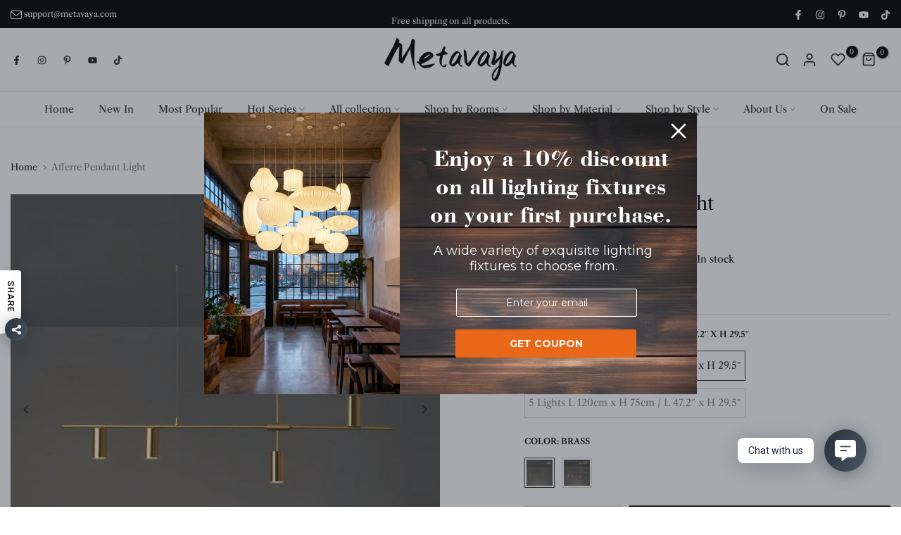

--- FILE ---
content_type: text/css
request_url: https://metavaya.com/cdn/shop/t/56/assets/custom.css?v=64926829373340873201764848394
body_size: -688
content:
.t4s-tabs-inline .t4s-tabs-head{align-items:flex-end}
/*# sourceMappingURL=/cdn/shop/t/56/assets/custom.css.map?v=64926829373340873201764848394 */


--- FILE ---
content_type: text/css
request_url: https://cdn.shopify.com/extensions/e7c5ea6c-8679-48da-8656-ccc48eb984dd/ymq-upsell-cross-sell-107/assets/upsell-cross-sell.css
body_size: 4309
content:
.ymq-modal-open{display:block !important;}.ymq_modal__overlay{position:fixed;top:0;left:0;right:0;bottom:0;background:rgba(0,0,0,0.4);display:flex;justify-content:center;align-items:center;z-index:2147483640;}.ymqmodal-dark-slide .ymq_modal__overlay{background:rgba(31,32,35);}.ymq_modal__container{background-color:#fff;max-width:95%;width:550px;max-height:100vh;border-radius:4px;overflow-y:auto;box-sizing:border-box;}.ymqmodal-dark-slide .ymq_modal__container{background-color:rgba(30,30,30);border:1px solid rgba(41,41,41);color:#fff;}.ymq_modal__header{display:flex;justify-content:space-between;padding:16px 24px;border-bottom:1px solid rgb(84 87 91 / 20%);box-shadow:rgb(0 0 0 / 8%) 0px 1px 4px !important;}.ymqmodal-dark-slide .ymq_modal__header{background-color:rgba(37,37,37);}.ymq_modal__title{margin-top:0;margin-bottom:0;line-height:1.25;color:inherit;box-sizing:border-box;}.ymq_modal__close{display:block !important;background:transparent;border:0;cursor:pointer;}.ymq_modal__close:before{content:"\2715";}.ymq_modal__content{padding:10px 24px 16px 24px;overflow-y:scroll;overflow-x:hidden;overflow-y:auto;scrollbar-width:none;max-height:calc(77vh - 159px) !important;}.ymq_modal__footer{display:flex;align-items:center;justify-content:space-between;border-top:1px solid rgb(84 87 91 / 20%);box-shadow:rgb(0 0 0 / 8%) 0px 1px 4px !important;}.ymq_modal__footer .ymq-upsell-app-addon-footer{padding:12px 24px;}@keyframes mmfadeIn{from{opacity:0;}to{opacity:1;}}@keyframes mmfadeOut{from{opacity:1;}to{opacity:0;}}@keyframes mmslideIn{from{transform:translateY(15%);}to{transform:translateY(0);}}@keyframes mmslideOut{from{transform:translateY(0);}to{transform:translateY(-10%);}}.ymqmodal-slide{display:none;z-index:2147483640;}.ymqmodal-slide.open{display:block;}.ymqmodal-slide[aria-hidden="false"] .ymq_modal__overlay{animation:mmfadeIn .3s cubic-bezier(0.0,0.0,0.2,1);}.ymqmodal-slide[aria-hidden="false"] .ymq_modal__container{animation:mmslideIn .3s cubic-bezier(0,0,.2,1);}.ymqmodal-slide[aria-hidden="true"] .ymq_modal__overlay{animation:mmfadeOut .3s cubic-bezier(0.0,0.0,0.2,1);}.ymqmodal-slide[aria-hidden="true"] .ymq_modal__container{animation:mmslideOut .3s cubic-bezier(0,0,.2,1);}.ymqmodal-slide .ymq_modal__container,.ymqmodal-slide .ymq_modal__overlay{will-change:transform;}.ymq-upsell-app-swiper-container{position:relative;overflow:hidden;width:100%;margin:0 auto;}.ymq-upsell-app-swiper-wrapper{display:grid;grid-auto-flow:column;grid-gap:10px;scroll-snap-type:x mandatory;overflow-x:auto;scroll-behavior:instant;-webkit-overflow-scrolling:touch;scrollbar-width:none;}.ymq-upsell-app-swiper-wrapper::-webkit-scrollbar{display:none;}.ymq-upsell-app-swiper-slide{scroll-snap-align:start;padding:0 0.5px;}.ymq-upsell-app-button,.ymq-upsell-app-small-button{cursor:pointer;display:block;font-weight:600;transition:opacity .3s;background:var(--ymq-upsell-button-color);color:var(--ymq-upsell-button-text-color);font-size:15px !important;line-height:1.5;max-width:100%;width:100%;padding:14px !important;margin:0 !important;border:calc(var(--ymq-upsell-button-border-size,0) * 1px) solid var(--ymq-upsell-button-border-color,rgba(0,0,0,1));outline:unset !important;outline-offset:unset !important;box-shadow:unset !important;position:relative;overflow:hidden;text-align:center;border-radius:calc(var(--ymq-upsell-button-radius) * 1px);font-weight:var(--ymq-upsell-button-text-style-weight);font-style:var(--ymq-upsell-button-text-style-style);}.ymq-upsell-app-small-button{font-size:14px !important;padding:6px 14px !important;line-height:18px;}.ymq-upsell-app-button:hover,.ymq-upsell-app-small-button:hover,.ymq-upsell-app-button:focus-visible,.ymq-upsell-app-small-button:focus-visible{opacity:.8;border:calc(var(--ymq-upsell-button-border-size,0) * 1px) solid var(--ymq-upsell-button-border-color,rgba(0,0,0,1));outline:unset !important;outline-offset:unset !important;box-shadow:unset !important;color:var(--ymq-upsell-button-text-hover-color);}.ymq-upsell-app-loading{display:flex !important;justify-content:center;align-items:center;position:relative;}.ymq-upsell-app-loading::after{content:"  ";visibility:visible !important;opacity:1 !important;position:absolute;top:0;left:0;display:flex;justify-content:center;align-items:center;width:100%;height:100%;background-color:inherit;transition:all 0.25s ease;}.ymq-upsell-app-loading::before{position:absolute;content:"";right:unset !important;left:unset !important;top:unset !important;bottom:unset !important;width:20px;height:20px;border:solid 2px #fff;border-radius:50%;border-left:solid 2px #fff;border-bottom:solid 2px #fff;border-right:solid 2px #fff;border-top:solid 2px transparent;animation:ymqcartloading .6s linear infinite;z-index:10;}.ymq-upsell-app-loading-dark::before{border-left:solid 2px #000;border-bottom:solid 2px #000;border-right:solid 2px #000;}.ymq-upsell-app-small-loading::before{width:15px;height:15px;}@keyframes ymqcartloading{0%{transform:rotate(0deg);}100%{transform:rotate(360deg);}}.ymq-upsell-app-checkbox-wrapper{display:flex;align-items:center;justify-content:center;}.ymq-upsell-app-checkbox{display:inline-block;width:16px;height:16px;border:2px solid var(--ymq-upsell-button-color,rgba(0,0,0,1));border-radius:4px;background-color:var(--ymq-upsell-button-text-color,rgba(255,255,255,1));position:relative;cursor:pointer;transition:background-color 0.3s,border-color 0.3s;flex-shrink:0;}.ymq-upsell-app-checkbox.ymq-upsell-app-checkbox-checked{background-color:var(--ymq-upsell-button-color,rgba(0,0,0,1));border-color:var(--ymq-upsell-button-color,rgba(0,0,0,1));color:var(--ymq-upsell-button-text-color,rgba(255,255,255,1));}.ymq-upsell-app-checkbox-icon{fill:currentColor;position:absolute;top:50%;left:50%;transform:translate(-50%,-50%);width:15px;height:15px;display:none;}.ymq-upsell-app-checkbox.ymq-upsell-app-checkbox-checked .ymq-upsell-app-checkbox-icon{display:block;}.ymq-upsell-app-checkbox:hover{border-color:var(--ymq-bundle-border-selected-color,rgba(0,0,0,1));}.ymq-upsell-app-checkbox-hide,.ymq-upsell-app-checkbox-main-hide{visibility:hidden;pointer-events:none;display:none !important;}.ymq-upsell-app-checkbox-main-hide{display:flex !important;}.ymq-upsell-app-checkbox-hide.ymq-upsell-app-checkbox-main-hide{display:none !important;}.ymq-upsell-app-progress-message{font-size:15px;line-height:20px;text-align:center;font-weight:bold;}.ymq-upsell-app-progress-info{display:flex;margin-top:10px;position:relative;}.ymq-upsell-app-step{flex:1 1 0;position:relative;}.ymq-upsell-app-step-progress{width:100%;height:8px;background:#E7E8EF;overflow:hidden;}.ymq-upsell-app-progress-info .ymq-upsell-app-step[reward-setp-index="0"] .ymq-upsell-app-step-progress{border-top-left-radius:5px;border-bottom-left-radius:5px;}.ymq-upsell-app-progress-info .ymq-upsell-app-step:last-child .ymq-upsell-app-step-progress{border-top-right-radius:5px;border-bottom-right-radius:5px;}.ymq-upsell-app-small-progress .ymq-upsell-app-step-progress{height:6px;}.ymq-upsell-app-big-progress .ymq-upsell-app-step-progress{height:10px;}.ymq-upsell-app-icon-wrapper{text-align:center;}.ymq-upsell-app-foreground{position:absolute;height:8px;background:var(--ymq-upsell-button-color);display:block !important;z-index:99;border-radius:5px;transition:width .4s linear;}.ymq-upsell-app-small-progress .ymq-upsell-app-foreground{height:6px;}.ymq-upsell-app-big-progress .ymq-upsell-app-foreground{height:10px;}@keyframes rewardsbreathing{0%{transform:scale(1.1);}50%{transform:scale(.9);}100%{transform:scale(1.1);}}.ymq-upsell-app-step-text{position:relative;left:0;line-height:12px;text-align:right;letter-spacing:1px;margin-top:0;padding-top:5px;color:var(--ymq-upsell-rewards-bar-foreground-background);width:100%;float:right;}.ymq-upsell-app-toast{visibility:hidden;background-color:#333;color:#fff;text-align:center;border-radius:2px;padding:5px 20px;position:fixed;z-index:2147483647;font-size:16px;bottom:30px;left:50%;transform:translateX(-50%);opacity:0;transition:opacity 0.5s ease-in-out,visibility 0.5s ease-in-out;}.ymq-upsell-app-toast.ymq-upsell-app-toast-show{visibility:visible;opacity:1;}.ymq-upsell-app-arrow{cursor:pointer;height:100%;align-items:center;justify-content:center;display:flex !important;padding:6px 12px;border-radius:3px;}.ymq-upsell-app-arrow:hover{background:#0000000d;}.ymq-upsell-app-arrow svg{width:20px;height:20px;}.ymq-upsell-app-item{display:flex;width:100%;justify-content:space-between;padding:calc(var(--ymq-upsell-padding-top-bottom,12) * 1px) calc(var(--ymq-upsell-padding-left-right,20) * 1px);border:calc(var(--ymq-upsell-border-size,0) * 1px) solid var(--ymq-upsell-border-color,rgba(0,0,0,0.07));background:var(--ymq-upsell-item-background,rgba(255,255,255,0));border-radius:calc(var(--ymq-upsell-border-radius) * 1px);margin:calc(var(--ymq-upsell-margin-top-bottom,5) * 1px) 0;position:relative;transition:opacity .3s;gap:10px;cursor:pointer;}.ymq-upsell-app-product-info{display:flex;align-items:center;gap:20px;width:100%;max-width:100%;flex-shrink:1;flex-grow:0;min-width:0;}.ymq-upsell-app-swiper-wrapper .ymq-upsell-app-product-info{min-height:80px;}.ymq-upsell-app-item-unchecked{opacity:0.6;}.ymq-upsell-app-item-unchecked .ymq-upsell-app-top-check,.ymq-upsell-app-item-unchecked .ymq-upsell-app-amazon-info{pointer-events:none;}.ymq-upsell-app-checkbox{display:flex;align-items:center;justify-content:center;}.ymq-upsell-app-image{display:flex;align-items:center;justify-content:center;}.ymq-upsell-app-image-info{display:inline-flex !important;justify-content:center;align-items:center;text-align:center;cursor:pointer;}.ymq-upsell-app-image-info img{max-height:64px;max-width:64px;width:64px;height:100vh;object-fit:cover;width:auto;border-radius:3px;}.ymq-upsell-app-p-info{display:block !important;text-align:left;overflow:hidden;white-space:nowrap;width:100%;}.ymq-upsell-app-p-title{margin:0 !important;padding:0 !important;display:flex;color:inherit;}.ymq-upsell-app-p-title a,.ymq-upsell-app-p-title a:hover,.ymq-upsell-app-p-title a:focus{font-size:calc(var(--ymq-upsell-product-title-size,14) * 1px);color:var(--ymq-upsell-product-title-color);line-height:20px;text-decoration:unset !important;font-weight:var(--ymq-upsell-product-title-style-weight);font-style:var(--ymq-upsell-product-title-style-style);overflow:hidden !important;text-overflow:ellipsis;white-space:nowrap;}.ymq-upsell-app-downsell-modal .ymq-upsell-app-p-title a,#ymq-upsell-app-popup-modal .ymq-upsell-app-p-title a{word-break:break-word;overflow:unset !important;text-overflow:unset;white-space:break-spaces;}.ymq-upsell-app-p-price,.ymq-upsell-app-total-final-price,.ymq-upsell-app-total-final-price{font-size:calc(var(--ymq-upsell-price-size,20) * 1px);color:var(--ymq-upsell-price-color);font-weight:var(--ymq-upsell-price-style-weight);font-style:var(--ymq-upsell-price-style-style);}.ymq-upsell-app-p-price s.ymq-upsell-app-compare-price,.ymq-upsell-app-total-compare-price,.ymq-upsell-app-total-compare-price{margin-right:8px;font-size:calc(var(--ymq-upsell-compare-price-size,14) * 1px);color:var(--ymq-upsell-compare-price-color);font-weight:var(--ymq-upsell-compare-price-style-weight);font-style:var(--ymq-upsell-compare-price-style-style);}.ymq-upsell-app-discount-price,.ymq-upsell-app-total-final-discount-price{color:var(--ymq-upsell-discount-price-color);font-size:calc(var(--ymq-upsell-discount-price-size,20) * 1px);font-weight:var(--ymq-upsell-discount-price-style-weight);font-style:var(--ymq-upsell-discount-price-style-style);}.ymq-upsell-app-price{font-size:14px;}.ymq-upsell-app-connection{width:50%;margin-left:0 !important;height:20px;display:block;border-right:2px dashed rgb(223,223,223);}.ymq-upsell-app-upsell-form{display:flex;align-items:center;justify-content:space-between;max-width:33%;flex-grow:0;flex-shrink:0;}[ymq-upsell-app-item-main] .ymq-upsell-app-upsell-form,.ymq-upsell-app-upsell-form-empty{display:none;}.ymq-upsell-app-variants-container,.ymq-upsell-app-add-button-container{}.ymq-upsell-app-add-button-container{display:flex;justify-content:flex-end;}.ymq-upsell-app-add-button{width:auto;max-height:30px;}.ymq-upsell-app-add-directly{display:flex !important;}.ymq-upsell-app-add-directly+.ymq-upsell-app-quantity{display:none !important;}.ymq-upsell-app-variants-container{margin:0 5px 0 0 !important;}.ymq-upsell-app-variants-input{background:unset;border:1px solid var(--ymq-upsell-border-color,rgba(0,0,0,0.07));cursor:pointer;font-size:calc(var(--ymq-upsell-product-variant-size,12) * 1px);font-weight:var(--ymq-upsell-product-variant-style-weight);font-style:var(--ymq-upsell-product-variant-style-style);max-width:100%;height:30px;width:auto;line-height:normal;max-height:30px;min-height:auto;outline:0;padding:0 20px 0 9px;color:var(--ymq-upsell-product-variant-color);border-radius:calc(var(--ymq-upsell-button-radius)* 1px);}.ymq-upsell-app-default-variant .ymq-upsell-app-variants-input{display:none;}.ymq-upsell-app-focus-visible:focus-visible{outline:unset !important;outline-offset:unset !important;box-shadow:unset !important;}.ymq-upsell-app-p-style2 .ymq-upsell-app-item{position:relative;padding:25px 15px 25px 52px;margin-left:33px;}.ymq-upsell-app-p-style2 .ymq-upsell-app-image{margin-left:-44px;position:absolute;left:0;top:50%;transform:translateY(-50%);}.ymq-upsell-app-p-style2 .ymq-upsell-app-p-info{width:calc(100% - 55px);}.ymq-upsell-app-p-style3{display:flex;flex-wrap:wrap;justify-content:center;}.ymq-upsell-app-p-grid .ymq-upsell-app-item{display:block;text-align:center;flex:0 0 calc(31% - 1px);max-width:calc(31% - 1px);padding:0;box-sizing:border-box;border:none;}.ymq-upsell-app-p-grid .ymq-upsell-app-image{width:100px;margin:0 auto;}.ymq-upsell-app-p-grid .ymq-upsell-app-image-info img{max-height:100px;max-width:100px;height:auto;width:auto;border-radius:3px;}.ymq-upsell-app-p-grid .ymq-upsell-app-p-info{display:block !important;margin-left:0;width:100%;}.ymq-upsell-app-p-grid .ymq-upsell-app-connection{display:flex;width:9px;font-size:13px;position:relative;justify-content:center;margin-left:0 !important;border:none;}.ymq-upsell-app-quantity{display:flex;align-items:center;justify-content:flex-start;}.ymq-upsell-app-quantity-input{display:inline-flex;line-height:28px;height:30px;max-height:none;min-height:0;border:none;background:transparent;border-top:1px solid rgba(0,0,0,0.1) !important;border-bottom:1px solid rgba(0,0,0,0.1) !important;border-left:1px solid rgba(0,0,0,0.1) !important;border-right:none !important;width:36px;text-align:center;font-size:10px;color:inherit;padding:0;border-radius:0;border-top-left-radius:calc(var(--ymq-upsell-button-radius)* 1px);border-bottom-left-radius:calc(var(--ymq-upsell-button-radius)* 1px);min-height:0 !important;margin:0 !important;}.ymq-upsell-app-quantity-actions{height:30px;border:1px solid rgba(0,0,0,0.1);border-top-right-radius:calc(var(--ymq-upsell-button-radius)* 1px);border-bottom-right-radius:calc(var(--ymq-upsell-button-radius)* 1px);}.ymq-upsell-app-quantity .ymq-upsell-app-quantity-action{display:flex;align-items:center;justify-content:center;width:30px;height:15px;cursor:pointer;font:inherit;}.ymq-upsell-app-quantity .ymq-upsell-app-quantity-action svg{fill:var(--ymq-upsell-text-color);}.ymq-upsell-app-quantity .ymq-upsell-app-quantity-action svg{height:15px;}.ymq-upsell-app-top-check{position:absolute;top:-1px;right:1px;margin:0;padding:0;background:var(--ymq-upsell-button-color);color:var(--ymq-upsell-button-text-color);width:20px;height:20px;border-top-right-radius:calc(var(--ymq-upsell-button-radius)* 1px);border-bottom-left-radius:calc(var(--ymq-upsell-button-radius)* 1px);display:flex;align-items:center;justify-content:center;cursor:pointer;}.ymq-upsell-app-description{text-wrap:auto;font-size:12px;}.ymq-upsell-app-continue-button{padding:12px 24px !important;max-height:42px;width:auto;}.ymq-upsell-app-total-info{visibility:hidden;margin-bottom:5px;}.ymq-upsell-app-total-info-show{visibility:visible;}.ymq-upsell-app-total-count-container svg{width:16px;height:16px;}.ymq-upsell-app-upsell-container .ymq-upsell-app-total-count-container{display:none;}.ymq-upsell-app-addon-footer,.ymq-upsell-app-downsell-footer{display:none;width:100%;}.ymq-upsell-app-downsell-modal .ymq-upsell-app-downsell-footer{display:block;}.ymq-upsell-app-addon-modal .ymq-upsell-app-addon-footer{display:flex;align-items:center;justify-content:space-between;}.ymq-upsell-app-product-info-container .ymq-upsell-app-item{flex-wrap:wrap;background:#fff;gap:0;}.ymq-upsell-app-product-info-container .ymq-upsell-app-image{width:50%;margin:0 !important}.ymq-upsell-app-product-info-container .ymq-upsell-app-image-info{width:100%;justify-content:flex-start;}.ymq-upsell-app-product-info-container .ymq-upsell-app-image-info img{width:100%;height:auto;max-height:unset;max-width:unset;}.ymq-upsell-app-product-info-container .ymq-upsell-app-p-info{width:50%;margin:0 !important;}.ymq-upsell-app-product-info-container .ymq-upsell-app-p-title{font-size:18px;line-height:27px;font-weight:400;padding:4px 0 2px;}.ymq-upsell-app-product-info-container .ymq-upsell-app-variants-input{width:100%;max-width:100%;}.ymq-upsell-app-product-info-container .ymq-upsell-app-upsell-form{flex-wrap:wrap;}.ymq-upsell-app-product-info-container .ymq-upsell-app-variants-container,.ymq-upsell-app-product-info-container .ymq-upsell-app-add-button-container{width:100%;margin:0 !important;display:block !important;}.ymq-upsell-app-product-info-container .ymq-upsell-app-variants-container{padding:8px 0 0 0;}.ymq-upsell-app-product-info-container .ymq-upsell-app-add-button-container{margin:16px 0 !important;}.ymq-upsell-app-only-quantity{display:flex !important;}.ymq-upsell-app-product-info-container .ymq-upsell-app-quantity-input{width:calc(100% - 60px);}.ymq-upsell-app-product-info-container .ymq-upsell-app-description{width:100%;}.ymq-upsell-app-variants-input-label,.ymq-upsell-app-quantity-label{font-size:13px;padding:0px;margin:0;}.ymq-upsell-app-downsell-add{border-radius:0;}.ymq-upsell-app-downsell-next{padding:15px;text-align:center;text-decoration:underline;cursor:pointer;background:rgba(239,239,239);}.ymqmodal-dark-slide .ymq-upsell-app-downsell-next{background:rgba(37,37,37);}.ymq-upsell-app-upsell-container,.ymq_modal__container{color:var(--ymq-upsell-text-color);}.ymq_modal__content .ymq-upsell-app-upsell-container{width:100%;}.ymq_modal__content.ymq-upsell-app-loading{background:rgba(239,239,239,0.3);}.ymq-upsell-app-variant-list{width:95%;margin:-10px auto 10px auto;border:2px solid var(--ymq-upsell-background);border-top:unset;border-bottom-right-radius:var(--lb-spc-border-radius,6px);border-bottom-left-radius:var(--lb-spc-border-radius,6px);padding:4px 8px;}.ymq-upsell-app-variant-item{display:inline-flex;align-items:center;margin:0 8px 4px 0;padding-left:4px;font-size:12px;background:rgb(84 87 91 / 10%);border-radius:4px;}.ymq-upsell-app-variant-x{font-size:8px;margin:0 2px;}.ymq-upsell-app-variant-delete{border-left:1px solid rgb(84 87 91 / 30%);border-top-right-radius:calc(var(--ymq-upsell-button-radius) * 1px);border-bottom-right-radius:calc(var(--ymq-upsell-button-radius) * 1px);padding:0 4px;margin:4px 2px 4px 8px;display:flex;justify-content:center;align-items:center;}.ymq-upsell-app-widget-top{display:flex;align-items:flex-end;justify-content:space-between;gap:10px;margin-bottom:5px;}.ymq-upsell-app-arrow-container{display:flex;align-items:center;justify-content:space-between;}.ymq-upsell-app-cartaddon-modal-content .ymq-upsell-app-widget-title{display:none;}.ymq-upsell-app-variant-title{display:-webkit-box;-webkit-line-clamp:1;-webkit-box-orient:vertical;overflow:hidden;text-overflow:ellipsis;max-width:120px;margin-right:2px;}.ymq-upsell-app-variant-list{display:none;}[ymq-upsell-app-multiple-variants]+.ymq-upsell-app-variant-list{display:block;}.ymq-upsell-app-variant-list:empty{display:none;}#ymq-upsell-app-popup-modal .ymq_modal__content .ymq-upsell-app-item{margin:0;border-bottom:unset !important;}.ymq_modal__close_container{display:flex;align-items:center;justify-content:flex-end;}.ymq_modal__close{padding:0px 0 0 12px;}#ymq-upsell-app-popup-modal .ymq_modal__close{text-align:right;padding:16px 24px 0 24px;}.ymq-upsell-app-connection{display:none;width:calc(50% - 1px);border-right:2px dashed rgb(223,223,223);}.ymq-upsell-app-upsell-layout-3 .ymq-upsell-app-connection{display:block !important;}.ymq-upsell-app-upsell-layout-4 .ymq-upsell-app-connection{border-right:unset !important;width:100% !important;display:flex !important;align-items:center;justify-content:center;}.ymq-upsell-app-upsell-layout-4 .ymq-upsell-app-connection::before{content:" + ";}.ymq-upsell-app-upsell-layout-3 .ymq-upsell-app-item,.ymq-upsell-app-upsell-layout-4 .ymq-upsell-app-item{margin-bottom:0;}.ymq-upsell-app-upsell-layout-5 .ymq-upsell-app-item-container,.ymq-upsell-app-upsell-layout-8 .ymq-upsell-app-item-container{display:flex !important;flex-wrap:wrap;gap:10px;}.ymq-upsell-app-upsell-layout-5 .ymq-upsell-app-p-price,.ymq-upsell-app-upsell-layout-8 .ymq-upsell-app-p-price,.ymq-upsell-app-upsell-layout-9 .ymq-upsell-app-p-price,.ymq-upsell-app-upsell-layout-5 .ymq-upsell-app-price-container,.ymq-upsell-app-upsell-layout-8 .ymq-upsell-app-price-container,.ymq-upsell-app-upsell-layout-9 .ymq-upsell-app-price-container{display:flex;flex-direction:column;gap:0px;align-items:center;justify-content:center;}.ymq-upsell-app-upsell-layout-8 .ymq-upsell-app-item-container{overflow-x:scroll;flex-wrap:nowrap;}.ymq-upsell-app-upsell-layout-9 .ymq-upsell-app-item-container{flex-wrap:nowrap;}.ymq-upsell-app-upsell-layout-5 .ymq-upsell-app-variants-container,.ymq-upsell-app-upsell-layout-5 .ymq-upsell-app-add-button-container,.ymq-upsell-app-upsell-layout-8 .ymq-upsell-app-variants-container,.ymq-upsell-app-upsell-layout-8 .ymq-upsell-app-add-button-container,.ymq-upsell-app-upsell-layout-9 .ymq-upsell-app-variants-container,.ymq-upsell-app-upsell-layout-9 .ymq-upsell-app-add-button-container{width:100%;margin:0;}.ymq-upsell-app-upsell-container .ymq-upsell-app-last-connection{display:none !important;}.ymq-upsell-app-upsell-layout-5 .ymq-upsell-app-item-info,.ymq-upsell-app-upsell-layout-8 .ymq-upsell-app-item-info,.ymq-upsell-app-upsell-layout-9 .ymq-upsell-app-item-info{display:flex;flex-wrap:wrap;min-width:150px;width:calc(33% - 10px);}.ymq-upsell-app-upsell-layout-5 .ymq-upsell-app-item-info{min-width:100px;}.ymq-upsell-app-upsell-layout-9 .ymq-upsell-app-item-info{min-width:unset;width:unset;}.ymq-upsell-app-upsell-layout-5 .ymq-upsell-app-product-info,.ymq-upsell-app-upsell-layout-5 .ymq-upsell-app-item,.ymq-upsell-app-upsell-layout-8 .ymq-upsell-app-product-info,.ymq-upsell-app-upsell-layout-8 .ymq-upsell-app-item,.ymq-upsell-app-upsell-layout-9 .ymq-upsell-app-product-info,.ymq-upsell-app-upsell-layout-9 .ymq-upsell-app-item{flex-direction:column;align-items:center;justify-content:space-between;gap:8px;flex:1;}.ymq-upsell-app-upsell-layout-5 .ymq-upsell-app-product-info,.ymq-upsell-app-upsell-layout-8 .ymq-upsell-app-product-info,.ymq-upsell-app-upsell-layout-9 .ymq-upsell-app-product-info{justify-content:flex-start;}.ymq-upsell-app-upsell-layout-5 .ymq-upsell-app-upsell-form,.ymq-upsell-app-upsell-layout-8 .ymq-upsell-app-upsell-form,.ymq-upsell-app-upsell-layout-9 .ymq-upsell-app-upsell-form{max-width:100%;}.ymq-upsell-app-upsell-layout-6 .ymq-upsell-app-item-container{display:flex;flex-direction:row;justify-content:space-between;gap:calc(10px * var(--block-spacing,1));overflow-x:scroll;}.ymq-upsell-app-upsell-layout-6 .ymq-upsell-app-p-title{max-width:122px;}.ymq-upsell-app-upsell-layout-6 .ymq-upsell-app-upsell-form{flex-wrap:wrap;}.ymq-upsell-app-upsell-layout-6 .ymq-upsell-app-variants-container,.ymq-upsell-app-upsell-layout-6 .ymq-upsell-app-add-button-container{width:100%;}.ymq-upsell-app-upsell-layout-6 .ymq-upsell-app-product-info{min-height:80px;}.ymq-upsell-app-amazon-images{display:flex;align-items:center;justify-content:flex-start;flex-wrap:wrap;}.ymq-upsell-app-amazon-product-info{display:flex;align-items:center;margin-bottom:10px;padding:unset;background:unset;border-radius:unset;border:unset !important;}.ymq-upsell-app-image-hidden{display:none;}.ymq-upsell-app-amazon-input-price{display:flex;align-items:center;gap:10px;}.ymq-upsell-app-amazon-info{width:100%;display:flex;align-items:center;gap:10px;flex-wrap:wrap;}.ymq-upsell-app-amazon-info .ymq-upsell-app-variants-container,.ymq-upsell-app-amazon-info .ymq-upsell-app-add-button-container{width:auto;}.ymq-upsell-app-amazon-product-container{margin-top:25px;}.ymq-upsell-app-amazon-product-container .ymq-upsell-app-variant-list{margin:0;padding:0;}.ymq-upsell-app-amazon-product-containert:empty{display:none;}.ymq-upsell-app-amazon-top{display:flex;gap:10px;flex-wrap:wrap;}.ymq-upsell-app-amazon-images{display:flex;align-items:center;justify-content:flex-start;gap:10px;}.ymq-upsell-app-amazon-images .ymq-upsell-app-image-info img{max-height:80px;max-width:80px;width:80px;}.ymq-upsell-app-amazon-total-info{display:flex;justify-content:flex-start;align-items:flex-start;gap:10px;flex-wrap:wrap;margin-top:10px;}.ymq-upsell-app-amazon-total-info .ymq-upsell-app-discount-des,.ymq-upsell-app-amazon-total-info .ymq-upsell-app-total-button{width:calc(50% - 5px);min-width:150px;margin:0;}#ymq-upsell-app-popup-modal .ymq-upsell-app-product-info,.ymq-upsell-app-downsell-container .ymq-upsell-app-product-info{align-items:flex-start;}.ymq-upsell-app-downsell-container .ymq-upsell-app-upsell-form{max-width:100%;}.ymq-upsell-app-downsell-container .ymq-upsell-app-quantity-input{width:100%;}#ymq-upsell-app-popup-modal .ymq-upsell-app-item{padding:0;border:unset;}.ymq-upsell-app-discount-des{border:#d6d6d6 solid 1px;padding:10px 13px 5px 13px;border-radius:8px;margin-top:10px;margin-bottom:5px;}.ymq-upsell-app-progress-message-needed,.ymq-upsell-app-progress-message-success{display:none !important;}.ymq-upsell-app-fireworks-info{position:relative;}.ymq-upsell-app-fireworks-info>.before,.ymq-upsell-app-fireworks-info>.ymq-upsell-app-fireworks{position:absolute;display:block !important;z-index:2147483640;left:50%;width:5px;height:5px;border-radius:50%;box-shadow:0 0 #fff,0 0 #fff,0 0 #fff,0 0 #fff,0 0 #fff,0 0 #fff,0 0 #fff,0 0 #fff,0 0 #fff,0 0 #fff,0 0 #fff,0 0 #fff,0 0 #fff,0 0 #fff,0 0 #fff,0 0 #fff,0 0 #fff,0 0 #fff,0 0 #fff,0 0 #fff,0 0 #fff,0 0 #fff,0 0 #fff,0 0 #fff,0 0 #fff,0 0 #fff,0 0 #fff,0 0 #fff,0 0 #fff,0 0 #fff,0 0 #fff,0 0 #fff,0 0 #fff,0 0 #fff,0 0 #fff,0 0 #fff,0 0 #fff,0 0 #fff,0 0 #fff,0 0 #fff,0 0 #fff,0 0 #fff,0 0 #fff,0 0 #fff,0 0 #fff,0 0 #fff,0 0 #fff,0 0 #fff,0 0 #fff,0 0 #fff,0 0 #fff;-moz-animation:1s bang ease-out infinite backwards,1s gravity ease-in infinite backwards;-webkit-animation:1s bang ease-out infinite backwards,1s gravity ease-in infinite backwards;-o-animation:1s bang ease-out infinite backwards,1s gravity ease-in infinite backwards;-ms-animation:1s bang ease-out infinite backwards,1s gravity ease-in infinite backwards;animation:1s bang ease-out infinite backwards,1s gravity ease-in infinite backwards;}@-webkit-keyframes bang{to{box-shadow:215px -209.6666666667px #001aff,82px -219.6666666667px #00ff2b,170px 3.3333333333px #5eff00,54px -106.6666666667px #00ffe1,-195px -263.6666666667px #66ff00,156px 8.3333333333px #ff005e,123px -119.6666666667px #48ff00,-54px -209.6666666667px #ff3700,-97px -409.6666666667px #00ff77,242px -92.6666666667px #dd00ff,-18px 78.3333333333px #00ffcc,191px -104.6666666667px #00fffb,104px -307.6666666667px #ff001a,-36px -223.6666666667px #ff3700,156px -84.6666666667px #00ff3c,-40px 19.3333333333px #00ffcc,-136px -213.6666666667px #00ff59,188px -97.6666666667px #ff00aa,160px 3.3333333333px #ff00a2,218px -380.6666666667px #ff00ea,92px 40.3333333333px #ff004d,237px -396.6666666667px #0011ff,-127px -276.6666666667px #ffbb00,30px 23.3333333333px #7300ff,88px -65.6666666667px #1aff00,55px -98.6666666667px #5100ff,168px -56.6666666667px #00ffc8,-44px 3.3333333333px #00fffb,-136px -262.6666666667px #ff9100,146px -66.6666666667px #1100ff,131px -294.6666666667px #008cff,243px -90.6666666667px #0066ff,115px -153.6666666667px #ff0022,-161px 74.3333333333px #0037ff,-181px -142.6666666667px #0062ff,-76px -60.6666666667px #ff6200,239px -100.6666666667px #0084ff,137px 53.3333333333px #ff009d,-85px -30.6666666667px #51ff00,193px 30.3333333333px #00a2ff,-246px -80.6666666667px #4800ff,-247px -411.6666666667px #ff00fb,2px -414.6666666667px #00ff95,-135px -202.6666666667px #ff004d,185px -60.6666666667px #00ffd0,73px 30.3333333333px #00f2ff,34px -291.6666666667px #4400ff,52px 0.3333333333px #88ff00,-209px 61.3333333333px #00ffc4,-249px -333.6666666667px deepskyblue,-141px 43.3333333333px #ff008c;}}@-moz-keyframes bang{to{box-shadow:215px -209.6666666667px #001aff,82px -219.6666666667px #00ff2b,170px 3.3333333333px #5eff00,54px -106.6666666667px #00ffe1,-195px -263.6666666667px #66ff00,156px 8.3333333333px #ff005e,123px -119.6666666667px #48ff00,-54px -209.6666666667px #ff3700,-97px -409.6666666667px #00ff77,242px -92.6666666667px #dd00ff,-18px 78.3333333333px #00ffcc,191px -104.6666666667px #00fffb,104px -307.6666666667px #ff001a,-36px -223.6666666667px #ff3700,156px -84.6666666667px #00ff3c,-40px 19.3333333333px #00ffcc,-136px -213.6666666667px #00ff59,188px -97.6666666667px #ff00aa,160px 3.3333333333px #ff00a2,218px -380.6666666667px #ff00ea,92px 40.3333333333px #ff004d,237px -396.6666666667px #0011ff,-127px -276.6666666667px #ffbb00,30px 23.3333333333px #7300ff,88px -65.6666666667px #1aff00,55px -98.6666666667px #5100ff,168px -56.6666666667px #00ffc8,-44px 3.3333333333px #00fffb,-136px -262.6666666667px #ff9100,146px -66.6666666667px #1100ff,131px -294.6666666667px #008cff,243px -90.6666666667px #0066ff,115px -153.6666666667px #ff0022,-161px 74.3333333333px #0037ff,-181px -142.6666666667px #0062ff,-76px -60.6666666667px #ff6200,239px -100.6666666667px #0084ff,137px 53.3333333333px #ff009d,-85px -30.6666666667px #51ff00,193px 30.3333333333px #00a2ff,-246px -80.6666666667px #4800ff,-247px -411.6666666667px #ff00fb,2px -414.6666666667px #00ff95,-135px -202.6666666667px #ff004d,185px -60.6666666667px #00ffd0,73px 30.3333333333px #00f2ff,34px -291.6666666667px #4400ff,52px 0.3333333333px #88ff00,-209px 61.3333333333px #00ffc4,-249px -333.6666666667px deepskyblue,-141px 43.3333333333px #ff008c;}}@-o-keyframes bang{to{box-shadow:215px -209.6666666667px #001aff,82px -219.6666666667px #00ff2b,170px 3.3333333333px #5eff00,54px -106.6666666667px #00ffe1,-195px -263.6666666667px #66ff00,156px 8.3333333333px #ff005e,123px -119.6666666667px #48ff00,-54px -209.6666666667px #ff3700,-97px -409.6666666667px #00ff77,242px -92.6666666667px #dd00ff,-18px 78.3333333333px #00ffcc,191px -104.6666666667px #00fffb,104px -307.6666666667px #ff001a,-36px -223.6666666667px #ff3700,156px -84.6666666667px #00ff3c,-40px 19.3333333333px #00ffcc,-136px -213.6666666667px #00ff59,188px -97.6666666667px #ff00aa,160px 3.3333333333px #ff00a2,218px -380.6666666667px #ff00ea,92px 40.3333333333px #ff004d,237px -396.6666666667px #0011ff,-127px -276.6666666667px #ffbb00,30px 23.3333333333px #7300ff,88px -65.6666666667px #1aff00,55px -98.6666666667px #5100ff,168px -56.6666666667px #00ffc8,-44px 3.3333333333px #00fffb,-136px -262.6666666667px #ff9100,146px -66.6666666667px #1100ff,131px -294.6666666667px #008cff,243px -90.6666666667px #0066ff,115px -153.6666666667px #ff0022,-161px 74.3333333333px #0037ff,-181px -142.6666666667px #0062ff,-76px -60.6666666667px #ff6200,239px -100.6666666667px #0084ff,137px 53.3333333333px #ff009d,-85px -30.6666666667px #51ff00,193px 30.3333333333px #00a2ff,-246px -80.6666666667px #4800ff,-247px -411.6666666667px #ff00fb,2px -414.6666666667px #00ff95,-135px -202.6666666667px #ff004d,185px -60.6666666667px #00ffd0,73px 30.3333333333px #00f2ff,34px -291.6666666667px #4400ff,52px 0.3333333333px #88ff00,-209px 61.3333333333px #00ffc4,-249px -333.6666666667px deepskyblue,-141px 43.3333333333px #ff008c;}}@-ms-keyframes bang{to{box-shadow:215px -209.6666666667px #001aff,82px -219.6666666667px #00ff2b,170px 3.3333333333px #5eff00,54px -106.6666666667px #00ffe1,-195px -263.6666666667px #66ff00,156px 8.3333333333px #ff005e,123px -119.6666666667px #48ff00,-54px -209.6666666667px #ff3700,-97px -409.6666666667px #00ff77,242px -92.6666666667px #dd00ff,-18px 78.3333333333px #00ffcc,191px -104.6666666667px #00fffb,104px -307.6666666667px #ff001a,-36px -223.6666666667px #ff3700,156px -84.6666666667px #00ff3c,-40px 19.3333333333px #00ffcc,-136px -213.6666666667px #00ff59,188px -97.6666666667px #ff00aa,160px 3.3333333333px #ff00a2,218px -380.6666666667px #ff00ea,92px 40.3333333333px #ff004d,237px -396.6666666667px #0011ff,-127px -276.6666666667px #ffbb00,30px 23.3333333333px #7300ff,88px -65.6666666667px #1aff00,55px -98.6666666667px #5100ff,168px -56.6666666667px #00ffc8,-44px 3.3333333333px #00fffb,-136px -262.6666666667px #ff9100,146px -66.6666666667px #1100ff,131px -294.6666666667px #008cff,243px -90.6666666667px #0066ff,115px -153.6666666667px #ff0022,-161px 74.3333333333px #0037ff,-181px -142.6666666667px #0062ff,-76px -60.6666666667px #ff6200,239px -100.6666666667px #0084ff,137px 53.3333333333px #ff009d,-85px -30.6666666667px #51ff00,193px 30.3333333333px #00a2ff,-246px -80.6666666667px #4800ff,-247px -411.6666666667px #ff00fb,2px -414.6666666667px #00ff95,-135px -202.6666666667px #ff004d,185px -60.6666666667px #00ffd0,73px 30.3333333333px #00f2ff,34px -291.6666666667px #4400ff,52px 0.3333333333px #88ff00,-209px 61.3333333333px #00ffc4,-249px -333.6666666667px deepskyblue,-141px 43.3333333333px #ff008c;}}@keyframes bang{to{box-shadow:215px -209.6666666667px #001aff,82px -219.6666666667px #00ff2b,170px 3.3333333333px #5eff00,54px -106.6666666667px #00ffe1,-195px -263.6666666667px #66ff00,156px 8.3333333333px #ff005e,123px -119.6666666667px #48ff00,-54px -209.6666666667px #ff3700,-97px -409.6666666667px #00ff77,242px -92.6666666667px #dd00ff,-18px 78.3333333333px #00ffcc,191px -104.6666666667px #00fffb,104px -307.6666666667px #ff001a,-36px -223.6666666667px #ff3700,156px -84.6666666667px #00ff3c,-40px 19.3333333333px #00ffcc,-136px -213.6666666667px #00ff59,188px -97.6666666667px #ff00aa,160px 3.3333333333px #ff00a2,218px -380.6666666667px #ff00ea,92px 40.3333333333px #ff004d,237px -396.6666666667px #0011ff,-127px -276.6666666667px #ffbb00,30px 23.3333333333px #7300ff,88px -65.6666666667px #1aff00,55px -98.6666666667px #5100ff,168px -56.6666666667px #00ffc8,-44px 3.3333333333px #00fffb,-136px -262.6666666667px #ff9100,146px -66.6666666667px #1100ff,131px -294.6666666667px #008cff,243px -90.6666666667px #0066ff,115px -153.6666666667px #ff0022,-161px 74.3333333333px #0037ff,-181px -142.6666666667px #0062ff,-76px -60.6666666667px #ff6200,239px -100.6666666667px #0084ff,137px 53.3333333333px #ff009d,-85px -30.6666666667px #51ff00,193px 30.3333333333px #00a2ff,-246px -80.6666666667px #4800ff,-247px -411.6666666667px #ff00fb,2px -414.6666666667px #00ff95,-135px -202.6666666667px #ff004d,185px -60.6666666667px #00ffd0,73px 30.3333333333px #00f2ff,34px -291.6666666667px #4400ff,52px 0.3333333333px #88ff00,-209px 61.3333333333px #00ffc4,-249px -333.6666666667px deepskyblue,-141px 43.3333333333px #ff008c;}}@-webkit-keyframes gravity{to{transform:translateY(200px);-moz-transform:translateY(200px);-webkit-transform:translateY(200px);-o-transform:translateY(200px);-ms-transform:translateY(200px);opacity:0;}}@-moz-keyframes gravity{to{transform:translateY(200px);-moz-transform:translateY(200px);-webkit-transform:translateY(200px);-o-transform:translateY(200px);-ms-transform:translateY(200px);opacity:0;}}@-o-keyframes gravity{to{transform:translateY(200px);-moz-transform:translateY(200px);-webkit-transform:translateY(200px);-o-transform:translateY(200px);-ms-transform:translateY(200px);opacity:0;}}@-ms-keyframes gravity{to{transform:translateY(200px);-moz-transform:translateY(200px);-webkit-transform:translateY(200px);-o-transform:translateY(200px);-ms-transform:translateY(200px);opacity:0;}}@keyframes gravity{to{transform:translateY(200px);-moz-transform:translateY(200px);-webkit-transform:translateY(200px);-o-transform:translateY(200px);-ms-transform:translateY(200px);opacity:0;}}@media(max-width:600px){}

--- FILE ---
content_type: text/css
request_url: https://metavaya.com/cdn/shop/t/56/assets/colors.css?v=54319373555273592911764848267
body_size: -427
content:
/*! Code css #t4s_custom_color */ .bg_color_multicolor {}.bg_color_multicolor.lazyloadt4sed{background-image: url('/cdn/shop/files/2_8f645176-6905-48a4-9a9f-4a8180783b85.jpg?crop=center&height=100&v=1756777476&width=100')}.bg_color_yellow {--t4s-bg-color: #ffe602;}.bg_color_blue {--t4s-bg-color: #00ddff;}.bg_color_red {--t4s-bg-color: #ff0000;}.bg_color_pink {--t4s-bg-color: #ffc0cb;}.bg_color_white {--t4s-bg-color: #ffffff;}.bg_color_purple {--t4s-bg-color: #a54dcf;}.bg_color_gray {--t4s-bg-color: #595959;}.bg_color_black {--t4s-bg-color: #000000;}.bg_color_green {--t4s-bg-color: #05aa3d;}.bg_color_walnut-wood {--t4s-bg-color: #4d3126;}.bg_color_wood-grain {--t4s-bg-color: #deae67;}.bg_color_chrome {--t4s-bg-color: #595959;}.bg_color_brown {--t4s-bg-color: #885a3a;}.bg_color_orange {--t4s-bg-color: #ff8a00;}.bg_color_gold {--t4s-bg-color: #e1a50b;}.bg_color_amber.lazyloadt4sed{background-image: url('/cdn/shop/files/1_1cd2b440-c191-4be9-8ab4-5af6f34be02c.jpg?crop=center&height=100&v=1757068622&width=100')}

--- FILE ---
content_type: text/javascript; charset=utf-8
request_url: https://metavaya.com/products/flowerpot-table-lamp-portable.js
body_size: 4233
content:
{"id":7804571943166,"title":"Semi-Circle Bedroom Table Lamp Portable","handle":"flowerpot-table-lamp-portable","description":"\u003cp\u003e\u003ciframe width=\"560\" height=\"315\" src=\"https:\/\/www.youtube.com\/embed\/INWljLR_qso\" title=\"Semi-Circle Bedroom Table Lamp Portable@metavaya\" frameborder=\"0\" allow=\"accelerometer; autoplay; clipboard-write; encrypted-media; gyroscope; picture-in-picture; web-share\" allowfullscreen=\"\"\u003e\u003c\/iframe\u003e\u003c\/p\u003e\n\u003cp\u003eSlightly smaller in size than the Semi-Circle Bedroomt Table Lamp Portable version, and deliberately lightweight, the portable VP9 comes equipped with a USB charging cable. It is available in a wide range of contemporary colours and will bring a cozy atmosphere to indoor and outdoor settings.\u003cbr\u003e\u003c\/p\u003e\n\u003cp\u003e\u003cspan\u003eNote: \u003c\/span\u003e\u003cspan\u003eThis product is a copy, a copy without a signature logo, we guarantee that the appearance is 100% the same.\u003c\/span\u003e\u003c\/p\u003e\n\u003cp\u003e\u003cspan\u003eNote:\u003c\/span\u003e\u003cspan\u003e \u003c\/span\u003eDue to the different colors of the individual batches, there may be color differences. If you are concerned, please contact us.\u003c\/p\u003e\n\u003cp\u003ePlease note: Your payment does not include customs duties, local taxes or any other import costs.\u003c\/p\u003e\n\u003cp\u003eIf you have any questions about our products, please contact us and we will get back to you within 24 hours.\u003c\/p\u003e\n\u003cp\u003e\u003cstrong\u003eProduct Size\u003c\/strong\u003e\u003c\/p\u003e\n\u003cp\u003eSize: Dia 16cm x H 30cm \/ ∅ 6.2″ x H 11.8″\u003c\/p\u003e\n\u003cp\u003e\u003cimg src=\"https:\/\/cdn.shopify.com\/s\/files\/1\/0613\/6194\/6878\/files\/1_d21235c9-d17b-47e9-bb51-4fb5823ea9a7_480x480.jpg?v=1681090919\" alt=\"\"\u003e\u003c\/p\u003e\n\u003cp\u003e\u003cstrong\u003eDetails\u003c\/strong\u003e\u003c\/p\u003e\n\u003cp\u003eMaterial: Metal, Iron, Aluminum\u003c\/p\u003e\n\u003cp\u003eLight source: LED \u003cspan\u003e(integrated)\u003c\/span\u003e\u003c\/p\u003e\n\u003cp\u003eLight source base type: LED \u003c\/p\u003e\n\u003cp\u003ePower: Max 3W\u003c\/p\u003e\n\u003cp\u003eMounting: Table\u003c\/p\u003e\n\u003cp\u003eEnvironment: Indoor\u003c\/p\u003e\n\u003cp\u003eWeight: 3kg \/ 6.6lbs\u003c\/p\u003e\n\u003cp\u003e\u003cspan\u003eFactory shipment: 5-10 days to prepare on average\u003c\/span\u003e\u003c\/p\u003e\n\u003cp\u003eBattery: Yes\u003c\/p\u003e\n\u003cp\u003eDriver Required: No\u003c\/p\u003e\n\u003cp\u003eFinishes: Matt white, Singnal green, Red browen, Pink, Mustard, Light blue, Dark green，Beige grey\u003c\/p\u003e\n\u003cp\u003eProcess: Electroplating, Paint\u003c\/p\u003e\n\u003cp\u003eControl method: Touch switch (Dimmable)\u003c\/p\u003e\n\u003cp\u003eDimmable: 3 Levels (100% - 50% - 20%)  or \u003cspan\u003e(Warm White- Cool White - Daylight)\u003c\/span\u003e\u003c\/p\u003e","published_at":"2024-07-16T21:29:26+08:00","created_at":"2022-08-06T11:56:13+08:00","vendor":"Metavaya","type":"Table Lamp","tags":["\u0026 tradition - flowerpot rechargeable battery table lamp vp9","\u0026tradition flowerpot table lamp","\u0026tradition flowerpot vp9 portable table lamp","aluminum table lamp","and tradition flowerpot table lamp","bedside table and lamp ideas","best flower lights","best flower to pot","best light bulbs for table lamps","best table lamps for bright light","black table lamp","can flower pots","fbtt4_flowerpot-series","flower pot lamps","flower pot table lamp","Flowerpot Charge Table Light","flowerpot portable table lamp","flowerpot potable table lamp vp9","Flowerpot Table Lamp","flowerpot table lamp \u0026tradition","flowerpot table lamp diy","flowerpot table lamp for bedroom","flowerpot table lamp for living room","flowerpot table lamp for sale","flowerpot table lamp gold","flowerpot table lamp gray","flowerpot table lamp gray wire","flowerpot table lamp green","flowerpot table lamp height","flowerpot table lamp height guide","flowerpot table lamp holder","flowerpot table lamp in black","flowerpot table lamp in white","flowerpot table lamp lowes","Flowerpot Table Lamp Portable","flowerpot table lamp replica","flowerpot table lamp vp3","flowerpot table lamp vp4","flowerpot table lamp vp9","Flowerpot Table Light","flowerpot vp9 portable table lamp","flowerpot vp9 portable table lamp \u0026tradition","flowerpot vp9 portable table lamp beige red","flowerpot vp9 portable table lamp mustard","flowerpot vp9 portable table lamp white","flowerpot vp9 rechargeable table lamp","flowerpot vp9 table lamp portable","gold table lamp","Gray table lamp","home table lamps","importance of table lamp","led wall lamp","melt table lamp","metal table lamp","mini flowerpot table lamp","Portable","portable lamp","table","table top.lamps","tabletop flower pots","Tradition Flowerpot Table Lamp VP3","Verner Panton","verner panton flowerpot table lamp","verner panton vp3 flowerpot table lamp"],"price":12000,"price_min":12000,"price_max":15000,"available":true,"price_varies":true,"compare_at_price":13600,"compare_at_price_min":13600,"compare_at_price_max":17000,"compare_at_price_varies":true,"variants":[{"id":43275726520574,"title":"Dia 16cm x H 30cm \/ Singnal green \/ Touch switch(Warm white)","option1":"Dia 16cm x H 30cm","option2":"Singnal green","option3":"Touch switch(Warm white)","sku":"M20220806-1","requires_shipping":true,"taxable":false,"featured_image":{"id":40058792149246,"product_id":7804571943166,"position":12,"created_at":"2023-08-20T09:04:14+08:00","updated_at":"2024-09-04T00:40:18+08:00","alt":"Metavaya Table lamp Dia 16cm x H 30cm \/ Singnal green \/ Touch switch(Warm white) Semi-Circle Bedroom Table Lamp Portable 360192148462 M20220806-1","width":1600,"height":1600,"src":"https:\/\/cdn.shopify.com\/s\/files\/1\/0613\/6194\/6878\/files\/10015-gigapixel-very_compressed-scale-2_00x_bb3c2d83-0783-4d2b-b455-d397cb5ff9b1.jpg?v=1725381618","variant_ids":[43275726520574,43739150090494]},"available":true,"name":"Semi-Circle Bedroom Table Lamp Portable - Dia 16cm x H 30cm \/ Singnal green \/ Touch switch(Warm white)","public_title":"Dia 16cm x H 30cm \/ Singnal green \/ Touch switch(Warm white)","options":["Dia 16cm x H 30cm","Singnal green","Touch switch(Warm white)"],"price":12000,"weight":3000,"compare_at_price":13600,"inventory_management":"shopify","barcode":"662675754642","featured_media":{"alt":"Metavaya Table lamp Dia 16cm x H 30cm \/ Singnal green \/ Touch switch(Warm white) Semi-Circle Bedroom Table Lamp Portable 360192148462 M20220806-1","id":32676776837374,"position":12,"preview_image":{"aspect_ratio":1.0,"height":1600,"width":1600,"src":"https:\/\/cdn.shopify.com\/s\/files\/1\/0613\/6194\/6878\/files\/10015-gigapixel-very_compressed-scale-2_00x_bb3c2d83-0783-4d2b-b455-d397cb5ff9b1.jpg?v=1725381618"}},"requires_selling_plan":false,"selling_plan_allocations":[]},{"id":43739150090494,"title":"Dia 16cm x H 30cm \/ Singnal green \/ Touch switch(Three-color)","option1":"Dia 16cm x H 30cm","option2":"Singnal green","option3":"Touch switch(Three-color)","sku":"M20220806-2","requires_shipping":true,"taxable":false,"featured_image":{"id":40058792149246,"product_id":7804571943166,"position":12,"created_at":"2023-08-20T09:04:14+08:00","updated_at":"2024-09-04T00:40:18+08:00","alt":"Metavaya Table lamp Dia 16cm x H 30cm \/ Singnal green \/ Touch switch(Warm white) Semi-Circle Bedroom Table Lamp Portable 360192148462 M20220806-1","width":1600,"height":1600,"src":"https:\/\/cdn.shopify.com\/s\/files\/1\/0613\/6194\/6878\/files\/10015-gigapixel-very_compressed-scale-2_00x_bb3c2d83-0783-4d2b-b455-d397cb5ff9b1.jpg?v=1725381618","variant_ids":[43275726520574,43739150090494]},"available":true,"name":"Semi-Circle Bedroom Table Lamp Portable - Dia 16cm x H 30cm \/ Singnal green \/ Touch switch(Three-color)","public_title":"Dia 16cm x H 30cm \/ Singnal green \/ Touch switch(Three-color)","options":["Dia 16cm x H 30cm","Singnal green","Touch switch(Three-color)"],"price":15000,"weight":3000,"compare_at_price":17000,"inventory_management":"shopify","barcode":"662675754659","featured_media":{"alt":"Metavaya Table lamp Dia 16cm x H 30cm \/ Singnal green \/ Touch switch(Warm white) Semi-Circle Bedroom Table Lamp Portable 360192148462 M20220806-1","id":32676776837374,"position":12,"preview_image":{"aspect_ratio":1.0,"height":1600,"width":1600,"src":"https:\/\/cdn.shopify.com\/s\/files\/1\/0613\/6194\/6878\/files\/10015-gigapixel-very_compressed-scale-2_00x_bb3c2d83-0783-4d2b-b455-d397cb5ff9b1.jpg?v=1725381618"}},"requires_selling_plan":false,"selling_plan_allocations":[]},{"id":43275726487806,"title":"Dia 16cm x H 30cm \/ Matt white \/ Touch switch(Warm white)","option1":"Dia 16cm x H 30cm","option2":"Matt white","option3":"Touch switch(Warm white)","sku":"M20220806-3","requires_shipping":true,"taxable":false,"featured_image":{"id":40072998453502,"product_id":7804571943166,"position":24,"created_at":"2023-08-23T21:19:27+08:00","updated_at":"2024-03-14T06:06:21+08:00","alt":"Metavaya Table lamp Dia 16cm x H 30cm \/ Matt white \/ Touch switch(Warm white) Semi-Circle Bedroom Table Lamp Portable 360192148479 M20220806-3","width":1000,"height":1000,"src":"https:\/\/cdn.shopify.com\/s\/files\/1\/0613\/6194\/6878\/files\/Flowerpot_Table_Lamp_Portable1.jpg?v=1710367581","variant_ids":[43275726487806,43739150123262]},"available":true,"name":"Semi-Circle Bedroom Table Lamp Portable - Dia 16cm x H 30cm \/ Matt white \/ Touch switch(Warm white)","public_title":"Dia 16cm x H 30cm \/ Matt white \/ Touch switch(Warm white)","options":["Dia 16cm x H 30cm","Matt white","Touch switch(Warm white)"],"price":12000,"weight":3000,"compare_at_price":13600,"inventory_management":"shopify","barcode":"662675754666","featured_media":{"alt":"Metavaya Table lamp Dia 16cm x H 30cm \/ Matt white \/ Touch switch(Warm white) Semi-Circle Bedroom Table Lamp Portable 360192148479 M20220806-3","id":32693365604606,"position":24,"preview_image":{"aspect_ratio":1.0,"height":1000,"width":1000,"src":"https:\/\/cdn.shopify.com\/s\/files\/1\/0613\/6194\/6878\/files\/Flowerpot_Table_Lamp_Portable1.jpg?v=1710367581"}},"requires_selling_plan":false,"selling_plan_allocations":[]},{"id":43739150123262,"title":"Dia 16cm x H 30cm \/ Matt white \/ Touch switch(Three-color)","option1":"Dia 16cm x H 30cm","option2":"Matt white","option3":"Touch switch(Three-color)","sku":"M20220806-4","requires_shipping":true,"taxable":false,"featured_image":{"id":40072998453502,"product_id":7804571943166,"position":24,"created_at":"2023-08-23T21:19:27+08:00","updated_at":"2024-03-14T06:06:21+08:00","alt":"Metavaya Table lamp Dia 16cm x H 30cm \/ Matt white \/ Touch switch(Warm white) Semi-Circle Bedroom Table Lamp Portable 360192148479 M20220806-3","width":1000,"height":1000,"src":"https:\/\/cdn.shopify.com\/s\/files\/1\/0613\/6194\/6878\/files\/Flowerpot_Table_Lamp_Portable1.jpg?v=1710367581","variant_ids":[43275726487806,43739150123262]},"available":true,"name":"Semi-Circle Bedroom Table Lamp Portable - Dia 16cm x H 30cm \/ Matt white \/ Touch switch(Three-color)","public_title":"Dia 16cm x H 30cm \/ Matt white \/ Touch switch(Three-color)","options":["Dia 16cm x H 30cm","Matt white","Touch switch(Three-color)"],"price":15000,"weight":3000,"compare_at_price":17000,"inventory_management":"shopify","barcode":"662675754673","featured_media":{"alt":"Metavaya Table lamp Dia 16cm x H 30cm \/ Matt white \/ Touch switch(Warm white) Semi-Circle Bedroom Table Lamp Portable 360192148479 M20220806-3","id":32693365604606,"position":24,"preview_image":{"aspect_ratio":1.0,"height":1000,"width":1000,"src":"https:\/\/cdn.shopify.com\/s\/files\/1\/0613\/6194\/6878\/files\/Flowerpot_Table_Lamp_Portable1.jpg?v=1710367581"}},"requires_selling_plan":false,"selling_plan_allocations":[]},{"id":43275726553342,"title":"Dia 16cm x H 30cm \/ Red browen \/ Touch switch(Warm white)","option1":"Dia 16cm x H 30cm","option2":"Red browen","option3":"Touch switch(Warm white)","sku":"M20220806-5","requires_shipping":true,"taxable":false,"featured_image":{"id":40058792182014,"product_id":7804571943166,"position":13,"created_at":"2023-08-20T09:04:14+08:00","updated_at":"2024-09-04T00:40:51+08:00","alt":"Metavaya Table lamp Dia 16cm x H 30cm \/ Red browen \/ Touch switch(Warm white) Semi-Circle Bedroom Table Lamp Portable 360192148486 M20220806-5","width":1600,"height":1600,"src":"https:\/\/cdn.shopify.com\/s\/files\/1\/0613\/6194\/6878\/files\/10016-gigapixel-very_compressed-scale-2_00x_a1593660-b307-4a4d-a3bf-83d2b0e61aac.jpg?v=1725381651","variant_ids":[43275726553342,43739150156030]},"available":true,"name":"Semi-Circle Bedroom Table Lamp Portable - Dia 16cm x H 30cm \/ Red browen \/ Touch switch(Warm white)","public_title":"Dia 16cm x H 30cm \/ Red browen \/ Touch switch(Warm white)","options":["Dia 16cm x H 30cm","Red browen","Touch switch(Warm white)"],"price":12000,"weight":3000,"compare_at_price":13600,"inventory_management":"shopify","barcode":"662675754680","featured_media":{"alt":"Metavaya Table lamp Dia 16cm x H 30cm \/ Red browen \/ Touch switch(Warm white) Semi-Circle Bedroom Table Lamp Portable 360192148486 M20220806-5","id":32676776870142,"position":13,"preview_image":{"aspect_ratio":1.0,"height":1600,"width":1600,"src":"https:\/\/cdn.shopify.com\/s\/files\/1\/0613\/6194\/6878\/files\/10016-gigapixel-very_compressed-scale-2_00x_a1593660-b307-4a4d-a3bf-83d2b0e61aac.jpg?v=1725381651"}},"requires_selling_plan":false,"selling_plan_allocations":[]},{"id":43739150156030,"title":"Dia 16cm x H 30cm \/ Red browen \/ Touch switch(Three-color)","option1":"Dia 16cm x H 30cm","option2":"Red browen","option3":"Touch switch(Three-color)","sku":"M20220806-6","requires_shipping":true,"taxable":false,"featured_image":{"id":40058792182014,"product_id":7804571943166,"position":13,"created_at":"2023-08-20T09:04:14+08:00","updated_at":"2024-09-04T00:40:51+08:00","alt":"Metavaya Table lamp Dia 16cm x H 30cm \/ Red browen \/ Touch switch(Warm white) Semi-Circle Bedroom Table Lamp Portable 360192148486 M20220806-5","width":1600,"height":1600,"src":"https:\/\/cdn.shopify.com\/s\/files\/1\/0613\/6194\/6878\/files\/10016-gigapixel-very_compressed-scale-2_00x_a1593660-b307-4a4d-a3bf-83d2b0e61aac.jpg?v=1725381651","variant_ids":[43275726553342,43739150156030]},"available":true,"name":"Semi-Circle Bedroom Table Lamp Portable - Dia 16cm x H 30cm \/ Red browen \/ Touch switch(Three-color)","public_title":"Dia 16cm x H 30cm \/ Red browen \/ Touch switch(Three-color)","options":["Dia 16cm x H 30cm","Red browen","Touch switch(Three-color)"],"price":15000,"weight":3000,"compare_at_price":17000,"inventory_management":"shopify","barcode":"662675754697","featured_media":{"alt":"Metavaya Table lamp Dia 16cm x H 30cm \/ Red browen \/ Touch switch(Warm white) Semi-Circle Bedroom Table Lamp Portable 360192148486 M20220806-5","id":32676776870142,"position":13,"preview_image":{"aspect_ratio":1.0,"height":1600,"width":1600,"src":"https:\/\/cdn.shopify.com\/s\/files\/1\/0613\/6194\/6878\/files\/10016-gigapixel-very_compressed-scale-2_00x_a1593660-b307-4a4d-a3bf-83d2b0e61aac.jpg?v=1725381651"}},"requires_selling_plan":false,"selling_plan_allocations":[]},{"id":43275726586110,"title":"Dia 16cm x H 30cm \/ Pink \/ Touch switch(Warm white)","option1":"Dia 16cm x H 30cm","option2":"Pink","option3":"Touch switch(Warm white)","sku":"M20220806-7","requires_shipping":true,"taxable":false,"featured_image":{"id":40058792214782,"product_id":7804571943166,"position":21,"created_at":"2023-08-20T09:04:14+08:00","updated_at":"2024-09-04T00:38:10+08:00","alt":"Metavaya Table lamp Dia 16cm x H 30cm \/ Pink \/ Touch switch(Warm white) Semi-Circle Bedroom Table Lamp Portable 360192148493 M20220806-7","width":1600,"height":1600,"src":"https:\/\/cdn.shopify.com\/s\/files\/1\/0613\/6194\/6878\/files\/10012-gigapixel-very_compressed-scale-2_00x_6203f434-a5f2-4a20-b34f-836b9cfddca1.jpg?v=1725381490","variant_ids":[43275726586110,43739150188798]},"available":true,"name":"Semi-Circle Bedroom Table Lamp Portable - Dia 16cm x H 30cm \/ Pink \/ Touch switch(Warm white)","public_title":"Dia 16cm x H 30cm \/ Pink \/ Touch switch(Warm white)","options":["Dia 16cm x H 30cm","Pink","Touch switch(Warm white)"],"price":12000,"weight":3000,"compare_at_price":13600,"inventory_management":"shopify","barcode":"662675754703","featured_media":{"alt":"Metavaya Table lamp Dia 16cm x H 30cm \/ Pink \/ Touch switch(Warm white) Semi-Circle Bedroom Table Lamp Portable 360192148493 M20220806-7","id":32676776739070,"position":21,"preview_image":{"aspect_ratio":1.0,"height":1600,"width":1600,"src":"https:\/\/cdn.shopify.com\/s\/files\/1\/0613\/6194\/6878\/files\/10012-gigapixel-very_compressed-scale-2_00x_6203f434-a5f2-4a20-b34f-836b9cfddca1.jpg?v=1725381490"}},"requires_selling_plan":false,"selling_plan_allocations":[]},{"id":43739150188798,"title":"Dia 16cm x H 30cm \/ Pink \/ Touch switch(Three-color)","option1":"Dia 16cm x H 30cm","option2":"Pink","option3":"Touch switch(Three-color)","sku":"M20220806-8","requires_shipping":true,"taxable":false,"featured_image":{"id":40058792214782,"product_id":7804571943166,"position":21,"created_at":"2023-08-20T09:04:14+08:00","updated_at":"2024-09-04T00:38:10+08:00","alt":"Metavaya Table lamp Dia 16cm x H 30cm \/ Pink \/ Touch switch(Warm white) Semi-Circle Bedroom Table Lamp Portable 360192148493 M20220806-7","width":1600,"height":1600,"src":"https:\/\/cdn.shopify.com\/s\/files\/1\/0613\/6194\/6878\/files\/10012-gigapixel-very_compressed-scale-2_00x_6203f434-a5f2-4a20-b34f-836b9cfddca1.jpg?v=1725381490","variant_ids":[43275726586110,43739150188798]},"available":true,"name":"Semi-Circle Bedroom Table Lamp Portable - Dia 16cm x H 30cm \/ Pink \/ Touch switch(Three-color)","public_title":"Dia 16cm x H 30cm \/ Pink \/ Touch switch(Three-color)","options":["Dia 16cm x H 30cm","Pink","Touch switch(Three-color)"],"price":15000,"weight":3000,"compare_at_price":17000,"inventory_management":"shopify","barcode":"662675754710","featured_media":{"alt":"Metavaya Table lamp Dia 16cm x H 30cm \/ Pink \/ Touch switch(Warm white) Semi-Circle Bedroom Table Lamp Portable 360192148493 M20220806-7","id":32676776739070,"position":21,"preview_image":{"aspect_ratio":1.0,"height":1600,"width":1600,"src":"https:\/\/cdn.shopify.com\/s\/files\/1\/0613\/6194\/6878\/files\/10012-gigapixel-very_compressed-scale-2_00x_6203f434-a5f2-4a20-b34f-836b9cfddca1.jpg?v=1725381490"}},"requires_selling_plan":false,"selling_plan_allocations":[]},{"id":43275726618878,"title":"Dia 16cm x H 30cm \/ Mustard \/ Touch switch(Warm white)","option1":"Dia 16cm x H 30cm","option2":"Mustard","option3":"Touch switch(Warm white)","sku":"M20220806-9","requires_shipping":true,"taxable":false,"featured_image":{"id":40058836320510,"product_id":7804571943166,"position":20,"created_at":"2023-08-20T09:35:43+08:00","updated_at":"2024-09-04T00:27:31+08:00","alt":"Metavaya Table lamp Dia 16cm x H 30cm \/ Mustard \/ Touch switch(Warm white) Semi-Circle Bedroom Table Lamp Portable 360192148509 M20220806-9","width":1500,"height":1488,"src":"https:\/\/cdn.shopify.com\/s\/files\/1\/0613\/6194\/6878\/products\/10007-gigapixel-very_compressed-scale-2_00x_48cd0bc0-27e9-48ee-bfa0-0236bb1502c2.jpg?v=1725380851","variant_ids":[43275726618878,43739150221566]},"available":true,"name":"Semi-Circle Bedroom Table Lamp Portable - Dia 16cm x H 30cm \/ Mustard \/ Touch switch(Warm white)","public_title":"Dia 16cm x H 30cm \/ Mustard \/ Touch switch(Warm white)","options":["Dia 16cm x H 30cm","Mustard","Touch switch(Warm white)"],"price":12000,"weight":3000,"compare_at_price":13600,"inventory_management":"shopify","barcode":"662675754727","featured_media":{"alt":"Metavaya Table lamp Dia 16cm x H 30cm \/ Mustard \/ Touch switch(Warm white) Semi-Circle Bedroom Table Lamp Portable 360192148509 M20220806-9","id":32676821008638,"position":20,"preview_image":{"aspect_ratio":1.008,"height":1488,"width":1500,"src":"https:\/\/cdn.shopify.com\/s\/files\/1\/0613\/6194\/6878\/products\/10007-gigapixel-very_compressed-scale-2_00x_48cd0bc0-27e9-48ee-bfa0-0236bb1502c2.jpg?v=1725380851"}},"requires_selling_plan":false,"selling_plan_allocations":[]},{"id":43739150221566,"title":"Dia 16cm x H 30cm \/ Mustard \/ Touch switch(Three-color)","option1":"Dia 16cm x H 30cm","option2":"Mustard","option3":"Touch switch(Three-color)","sku":"M20220806-10","requires_shipping":true,"taxable":false,"featured_image":{"id":40058836320510,"product_id":7804571943166,"position":20,"created_at":"2023-08-20T09:35:43+08:00","updated_at":"2024-09-04T00:27:31+08:00","alt":"Metavaya Table lamp Dia 16cm x H 30cm \/ Mustard \/ Touch switch(Warm white) Semi-Circle Bedroom Table Lamp Portable 360192148509 M20220806-9","width":1500,"height":1488,"src":"https:\/\/cdn.shopify.com\/s\/files\/1\/0613\/6194\/6878\/products\/10007-gigapixel-very_compressed-scale-2_00x_48cd0bc0-27e9-48ee-bfa0-0236bb1502c2.jpg?v=1725380851","variant_ids":[43275726618878,43739150221566]},"available":true,"name":"Semi-Circle Bedroom Table Lamp Portable - Dia 16cm x H 30cm \/ Mustard \/ Touch switch(Three-color)","public_title":"Dia 16cm x H 30cm \/ Mustard \/ Touch switch(Three-color)","options":["Dia 16cm x H 30cm","Mustard","Touch switch(Three-color)"],"price":15000,"weight":3000,"compare_at_price":17000,"inventory_management":"shopify","barcode":"662675754734","featured_media":{"alt":"Metavaya Table lamp Dia 16cm x H 30cm \/ Mustard \/ Touch switch(Warm white) Semi-Circle Bedroom Table Lamp Portable 360192148509 M20220806-9","id":32676821008638,"position":20,"preview_image":{"aspect_ratio":1.008,"height":1488,"width":1500,"src":"https:\/\/cdn.shopify.com\/s\/files\/1\/0613\/6194\/6878\/products\/10007-gigapixel-very_compressed-scale-2_00x_48cd0bc0-27e9-48ee-bfa0-0236bb1502c2.jpg?v=1725380851"}},"requires_selling_plan":false,"selling_plan_allocations":[]},{"id":43275726651646,"title":"Dia 16cm x H 30cm \/ Light blue \/ Touch switch(Warm white)","option1":"Dia 16cm x H 30cm","option2":"Light blue","option3":"Touch switch(Warm white)","sku":"M20220806-11","requires_shipping":true,"taxable":false,"featured_image":{"id":40073018081534,"product_id":7804571943166,"position":29,"created_at":"2023-08-23T21:23:52+08:00","updated_at":"2024-03-14T06:05:59+08:00","alt":"Metavaya Table lamp Dia 16cm x H 30cm \/ Light blue \/ Touch switch(Warm white) Semi-Circle Bedroom Table Lamp Portable 360192148516 M20220806-11","width":1296,"height":1296,"src":"https:\/\/cdn.shopify.com\/s\/files\/1\/0613\/6194\/6878\/files\/Flowerpot_Table_Lamp_Portable2.jpg?v=1710367559","variant_ids":[43275726651646,43739150254334]},"available":true,"name":"Semi-Circle Bedroom Table Lamp Portable - Dia 16cm x H 30cm \/ Light blue \/ Touch switch(Warm white)","public_title":"Dia 16cm x H 30cm \/ Light blue \/ Touch switch(Warm white)","options":["Dia 16cm x H 30cm","Light blue","Touch switch(Warm white)"],"price":12000,"weight":3000,"compare_at_price":13600,"inventory_management":"shopify","barcode":"662675754741","featured_media":{"alt":"Metavaya Table lamp Dia 16cm x H 30cm \/ Light blue \/ Touch switch(Warm white) Semi-Circle Bedroom Table Lamp Portable 360192148516 M20220806-11","id":32693385232638,"position":29,"preview_image":{"aspect_ratio":1.0,"height":1296,"width":1296,"src":"https:\/\/cdn.shopify.com\/s\/files\/1\/0613\/6194\/6878\/files\/Flowerpot_Table_Lamp_Portable2.jpg?v=1710367559"}},"requires_selling_plan":false,"selling_plan_allocations":[]},{"id":43739150254334,"title":"Dia 16cm x H 30cm \/ Light blue \/ Touch switch(Three-color)","option1":"Dia 16cm x H 30cm","option2":"Light blue","option3":"Touch switch(Three-color)","sku":"M20220806-12","requires_shipping":true,"taxable":false,"featured_image":{"id":40073018081534,"product_id":7804571943166,"position":29,"created_at":"2023-08-23T21:23:52+08:00","updated_at":"2024-03-14T06:05:59+08:00","alt":"Metavaya Table lamp Dia 16cm x H 30cm \/ Light blue \/ Touch switch(Warm white) Semi-Circle Bedroom Table Lamp Portable 360192148516 M20220806-11","width":1296,"height":1296,"src":"https:\/\/cdn.shopify.com\/s\/files\/1\/0613\/6194\/6878\/files\/Flowerpot_Table_Lamp_Portable2.jpg?v=1710367559","variant_ids":[43275726651646,43739150254334]},"available":true,"name":"Semi-Circle Bedroom Table Lamp Portable - Dia 16cm x H 30cm \/ Light blue \/ Touch switch(Three-color)","public_title":"Dia 16cm x H 30cm \/ Light blue \/ Touch switch(Three-color)","options":["Dia 16cm x H 30cm","Light blue","Touch switch(Three-color)"],"price":15000,"weight":3000,"compare_at_price":17000,"inventory_management":"shopify","barcode":"662675754758","featured_media":{"alt":"Metavaya Table lamp Dia 16cm x H 30cm \/ Light blue \/ Touch switch(Warm white) Semi-Circle Bedroom Table Lamp Portable 360192148516 M20220806-11","id":32693385232638,"position":29,"preview_image":{"aspect_ratio":1.0,"height":1296,"width":1296,"src":"https:\/\/cdn.shopify.com\/s\/files\/1\/0613\/6194\/6878\/files\/Flowerpot_Table_Lamp_Portable2.jpg?v=1710367559"}},"requires_selling_plan":false,"selling_plan_allocations":[]},{"id":43275726684414,"title":"Dia 16cm x H 30cm \/ Dark green \/ Touch switch(Warm white)","option1":"Dia 16cm x H 30cm","option2":"Dark green","option3":"Touch switch(Warm white)","sku":"M20220806-13","requires_shipping":true,"taxable":false,"featured_image":{"id":40058839957758,"product_id":7804571943166,"position":26,"created_at":"2023-08-20T09:38:11+08:00","updated_at":"2024-09-04T00:40:15+08:00","alt":"Metavaya Table lamp Dia 16cm x H 30cm \/ Dark green \/ Touch switch(Warm white) Semi-Circle Bedroom Table Lamp Portable 360192148523 M20220806-13","width":1600,"height":1600,"src":"https:\/\/cdn.shopify.com\/s\/files\/1\/0613\/6194\/6878\/products\/10015-gigapixel-very_compressed-scale-2_00x_42a6374d-8df1-4224-a698-96d2e567cb80.jpg?v=1725381615","variant_ids":[43275726684414,43739150287102]},"available":true,"name":"Semi-Circle Bedroom Table Lamp Portable - Dia 16cm x H 30cm \/ Dark green \/ Touch switch(Warm white)","public_title":"Dia 16cm x H 30cm \/ Dark green \/ Touch switch(Warm white)","options":["Dia 16cm x H 30cm","Dark green","Touch switch(Warm white)"],"price":12000,"weight":3000,"compare_at_price":13600,"inventory_management":"shopify","barcode":"662675754765","featured_media":{"alt":"Metavaya Table lamp Dia 16cm x H 30cm \/ Dark green \/ Touch switch(Warm white) Semi-Circle Bedroom Table Lamp Portable 360192148523 M20220806-13","id":32676824645886,"position":26,"preview_image":{"aspect_ratio":1.0,"height":1600,"width":1600,"src":"https:\/\/cdn.shopify.com\/s\/files\/1\/0613\/6194\/6878\/products\/10015-gigapixel-very_compressed-scale-2_00x_42a6374d-8df1-4224-a698-96d2e567cb80.jpg?v=1725381615"}},"requires_selling_plan":false,"selling_plan_allocations":[]},{"id":43739150287102,"title":"Dia 16cm x H 30cm \/ Dark green \/ Touch switch(Three-color)","option1":"Dia 16cm x H 30cm","option2":"Dark green","option3":"Touch switch(Three-color)","sku":"M20220806-14","requires_shipping":true,"taxable":false,"featured_image":{"id":40058839957758,"product_id":7804571943166,"position":26,"created_at":"2023-08-20T09:38:11+08:00","updated_at":"2024-09-04T00:40:15+08:00","alt":"Metavaya Table lamp Dia 16cm x H 30cm \/ Dark green \/ Touch switch(Warm white) Semi-Circle Bedroom Table Lamp Portable 360192148523 M20220806-13","width":1600,"height":1600,"src":"https:\/\/cdn.shopify.com\/s\/files\/1\/0613\/6194\/6878\/products\/10015-gigapixel-very_compressed-scale-2_00x_42a6374d-8df1-4224-a698-96d2e567cb80.jpg?v=1725381615","variant_ids":[43275726684414,43739150287102]},"available":true,"name":"Semi-Circle Bedroom Table Lamp Portable - Dia 16cm x H 30cm \/ Dark green \/ Touch switch(Three-color)","public_title":"Dia 16cm x H 30cm \/ Dark green \/ Touch switch(Three-color)","options":["Dia 16cm x H 30cm","Dark green","Touch switch(Three-color)"],"price":15000,"weight":3000,"compare_at_price":17000,"inventory_management":"shopify","barcode":"662675754772","featured_media":{"alt":"Metavaya Table lamp Dia 16cm x H 30cm \/ Dark green \/ Touch switch(Warm white) Semi-Circle Bedroom Table Lamp Portable 360192148523 M20220806-13","id":32676824645886,"position":26,"preview_image":{"aspect_ratio":1.0,"height":1600,"width":1600,"src":"https:\/\/cdn.shopify.com\/s\/files\/1\/0613\/6194\/6878\/products\/10015-gigapixel-very_compressed-scale-2_00x_42a6374d-8df1-4224-a698-96d2e567cb80.jpg?v=1725381615"}},"requires_selling_plan":false,"selling_plan_allocations":[]},{"id":43275726717182,"title":"Dia 16cm x H 30cm \/ Beige grey \/ Touch switch(Warm white)","option1":"Dia 16cm x H 30cm","option2":"Beige grey","option3":"Touch switch(Warm white)","sku":"M20220806-15","requires_shipping":true,"taxable":false,"featured_image":{"id":40058792607998,"product_id":7804571943166,"position":3,"created_at":"2023-08-20T09:04:14+08:00","updated_at":"2024-03-14T06:15:57+08:00","alt":"Metavaya Table lamp Dia 16cm x H 30cm \/ Beige grey \/ Touch switch(Warm white) Semi-Circle Bedroom Table Lamp Portable 360192148530 M20220806-15","width":1600,"height":1600,"src":"https:\/\/cdn.shopify.com\/s\/files\/1\/0613\/6194\/6878\/files\/10020-gigapixel-very_compressed-scale-2_00x_20593b64-b72d-4155-8165-3be6aac74d79.jpg?v=1710368157","variant_ids":[43275726717182,43739150319870]},"available":true,"name":"Semi-Circle Bedroom Table Lamp Portable - Dia 16cm x H 30cm \/ Beige grey \/ Touch switch(Warm white)","public_title":"Dia 16cm x H 30cm \/ Beige grey \/ Touch switch(Warm white)","options":["Dia 16cm x H 30cm","Beige grey","Touch switch(Warm white)"],"price":12000,"weight":3000,"compare_at_price":13600,"inventory_management":"shopify","barcode":"662675754789","featured_media":{"alt":"Metavaya Table lamp Dia 16cm x H 30cm \/ Beige grey \/ Touch switch(Warm white) Semi-Circle Bedroom Table Lamp Portable 360192148530 M20220806-15","id":32676776968446,"position":3,"preview_image":{"aspect_ratio":1.0,"height":1600,"width":1600,"src":"https:\/\/cdn.shopify.com\/s\/files\/1\/0613\/6194\/6878\/files\/10020-gigapixel-very_compressed-scale-2_00x_20593b64-b72d-4155-8165-3be6aac74d79.jpg?v=1710368157"}},"requires_selling_plan":false,"selling_plan_allocations":[]},{"id":43739150319870,"title":"Dia 16cm x H 30cm \/ Beige grey \/ Touch switch(Three-color)","option1":"Dia 16cm x H 30cm","option2":"Beige grey","option3":"Touch switch(Three-color)","sku":"M20220806-16","requires_shipping":true,"taxable":false,"featured_image":{"id":40058792607998,"product_id":7804571943166,"position":3,"created_at":"2023-08-20T09:04:14+08:00","updated_at":"2024-03-14T06:15:57+08:00","alt":"Metavaya Table lamp Dia 16cm x H 30cm \/ Beige grey \/ Touch switch(Warm white) Semi-Circle Bedroom Table Lamp Portable 360192148530 M20220806-15","width":1600,"height":1600,"src":"https:\/\/cdn.shopify.com\/s\/files\/1\/0613\/6194\/6878\/files\/10020-gigapixel-very_compressed-scale-2_00x_20593b64-b72d-4155-8165-3be6aac74d79.jpg?v=1710368157","variant_ids":[43275726717182,43739150319870]},"available":true,"name":"Semi-Circle Bedroom Table Lamp Portable - Dia 16cm x H 30cm \/ Beige grey \/ Touch switch(Three-color)","public_title":"Dia 16cm x H 30cm \/ Beige grey \/ Touch switch(Three-color)","options":["Dia 16cm x H 30cm","Beige grey","Touch switch(Three-color)"],"price":15000,"weight":3000,"compare_at_price":17000,"inventory_management":"shopify","barcode":"662675754796","featured_media":{"alt":"Metavaya Table lamp Dia 16cm x H 30cm \/ Beige grey \/ Touch switch(Warm white) Semi-Circle Bedroom Table Lamp Portable 360192148530 M20220806-15","id":32676776968446,"position":3,"preview_image":{"aspect_ratio":1.0,"height":1600,"width":1600,"src":"https:\/\/cdn.shopify.com\/s\/files\/1\/0613\/6194\/6878\/files\/10020-gigapixel-very_compressed-scale-2_00x_20593b64-b72d-4155-8165-3be6aac74d79.jpg?v=1710368157"}},"requires_selling_plan":false,"selling_plan_allocations":[]},{"id":43979557601534,"title":"Dia 16cm x H 30cm \/ light sand color \/ Touch switch(Warm white)","option1":"Dia 16cm x H 30cm","option2":"light sand color","option3":"Touch switch(Warm white)","sku":"M20230411-17","requires_shipping":true,"taxable":false,"featured_image":{"id":40075366367486,"product_id":7804571943166,"position":19,"created_at":"2023-08-24T09:43:03+08:00","updated_at":"2024-03-14T06:09:17+08:00","alt":"Metavaya Table lamp Dia 16cm x H 30cm \/ light sand color \/ Touch switch(Warm white) Semi-Circle Bedroom Table Lamp Portable 129601751712 M20230411-17","width":1000,"height":1000,"src":"https:\/\/cdn.shopify.com\/s\/files\/1\/0613\/6194\/6878\/files\/003.jpg?v=1710367757","variant_ids":[43979557601534,43979557634302]},"available":true,"name":"Semi-Circle Bedroom Table Lamp Portable - Dia 16cm x H 30cm \/ light sand color \/ Touch switch(Warm white)","public_title":"Dia 16cm x H 30cm \/ light sand color \/ Touch switch(Warm white)","options":["Dia 16cm x H 30cm","light sand color","Touch switch(Warm white)"],"price":12000,"weight":3000,"compare_at_price":13600,"inventory_management":"shopify","barcode":"662675754802","featured_media":{"alt":"Metavaya Table lamp Dia 16cm x H 30cm \/ light sand color \/ Touch switch(Warm white) Semi-Circle Bedroom Table Lamp Portable 129601751712 M20230411-17","id":32695753834750,"position":19,"preview_image":{"aspect_ratio":1.0,"height":1000,"width":1000,"src":"https:\/\/cdn.shopify.com\/s\/files\/1\/0613\/6194\/6878\/files\/003.jpg?v=1710367757"}},"requires_selling_plan":false,"selling_plan_allocations":[]},{"id":43979557634302,"title":"Dia 16cm x H 30cm \/ light sand color \/ Touch switch(Three-color)","option1":"Dia 16cm x H 30cm","option2":"light sand color","option3":"Touch switch(Three-color)","sku":"M20230411-18","requires_shipping":true,"taxable":false,"featured_image":{"id":40075366367486,"product_id":7804571943166,"position":19,"created_at":"2023-08-24T09:43:03+08:00","updated_at":"2024-03-14T06:09:17+08:00","alt":"Metavaya Table lamp Dia 16cm x H 30cm \/ light sand color \/ Touch switch(Warm white) Semi-Circle Bedroom Table Lamp Portable 129601751712 M20230411-17","width":1000,"height":1000,"src":"https:\/\/cdn.shopify.com\/s\/files\/1\/0613\/6194\/6878\/files\/003.jpg?v=1710367757","variant_ids":[43979557601534,43979557634302]},"available":true,"name":"Semi-Circle Bedroom Table Lamp Portable - Dia 16cm x H 30cm \/ light sand color \/ Touch switch(Three-color)","public_title":"Dia 16cm x H 30cm \/ light sand color \/ Touch switch(Three-color)","options":["Dia 16cm x H 30cm","light sand color","Touch switch(Three-color)"],"price":15000,"weight":3000,"compare_at_price":17000,"inventory_management":"shopify","barcode":"662675754819","featured_media":{"alt":"Metavaya Table lamp Dia 16cm x H 30cm \/ light sand color \/ Touch switch(Warm white) Semi-Circle Bedroom Table Lamp Portable 129601751712 M20230411-17","id":32695753834750,"position":19,"preview_image":{"aspect_ratio":1.0,"height":1000,"width":1000,"src":"https:\/\/cdn.shopify.com\/s\/files\/1\/0613\/6194\/6878\/files\/003.jpg?v=1710367757"}},"requires_selling_plan":false,"selling_plan_allocations":[]}],"images":["\/\/cdn.shopify.com\/s\/files\/1\/0613\/6194\/6878\/files\/Flowerpot_Table_Lamp_Portable.jpg?v=1710368169","\/\/cdn.shopify.com\/s\/files\/1\/0613\/6194\/6878\/files\/10007-gigapixel-very_compressed-scale-2_00x_7955d77b-7ed3-4628-bd5b-07dadfe16283.jpg?v=1725380853","\/\/cdn.shopify.com\/s\/files\/1\/0613\/6194\/6878\/files\/10020-gigapixel-very_compressed-scale-2_00x_20593b64-b72d-4155-8165-3be6aac74d79.jpg?v=1710368157","\/\/cdn.shopify.com\/s\/files\/1\/0613\/6194\/6878\/files\/10014-gigapixel-very_compressed-scale-2_00x_98f882d3-b90a-4b4b-a761-036d6a137f3c.jpg?v=1725381590","\/\/cdn.shopify.com\/s\/files\/1\/0613\/6194\/6878\/files\/54-_1_-gigapixel-very_compressed-scale-2_00x_52370d54-a4d9-485a-af6a-ffee850ac7d1.jpg?v=1725384560","\/\/cdn.shopify.com\/s\/files\/1\/0613\/6194\/6878\/files\/54-_2_-gigapixel-very_compressed-scale-2_00x_e7b61a26-2585-43fd-8013-c25c1efda2e5.jpg?v=1725384564","\/\/cdn.shopify.com\/s\/files\/1\/0613\/6194\/6878\/files\/10005-gigapixel-very_compressed-scale-2_00x_f5c53b52-6d96-4c86-ad3c-2febabfb4cb8.jpg?v=1725380417","\/\/cdn.shopify.com\/s\/files\/1\/0613\/6194\/6878\/files\/10006-gigapixel-very_compressed-scale-2_00x_bfaf0720-8714-4d35-8190-0e754f4dca56.jpg?v=1725380673","\/\/cdn.shopify.com\/s\/files\/1\/0613\/6194\/6878\/files\/10010-gigapixel-very_compressed-scale-2_00x_31a79cd8-a9ed-4717-81c8-6a2a9a6a8031.jpg?v=1725381315","\/\/cdn.shopify.com\/s\/files\/1\/0613\/6194\/6878\/files\/10009_7423d059-685c-4d28-9ca7-dbe4ba359d04.jpg?v=1725381261","\/\/cdn.shopify.com\/s\/files\/1\/0613\/6194\/6878\/files\/10013-gigapixel-very_compressed-scale-2_00x_947b1790-bd9f-455d-9cfb-c308c306b902.jpg?v=1725381541","\/\/cdn.shopify.com\/s\/files\/1\/0613\/6194\/6878\/files\/10015-gigapixel-very_compressed-scale-2_00x_bb3c2d83-0783-4d2b-b455-d397cb5ff9b1.jpg?v=1725381618","\/\/cdn.shopify.com\/s\/files\/1\/0613\/6194\/6878\/files\/10016-gigapixel-very_compressed-scale-2_00x_a1593660-b307-4a4d-a3bf-83d2b0e61aac.jpg?v=1725381651","\/\/cdn.shopify.com\/s\/files\/1\/0613\/6194\/6878\/files\/10017-gigapixel-very_compressed-scale-2_00x_8428f802-9832-4e11-9491-7ef9ad543766.jpg?v=1725381685","\/\/cdn.shopify.com\/s\/files\/1\/0613\/6194\/6878\/files\/ahomeastory_306578942_784173459455657_7847678557411448129_n.jpg?v=1710367906","\/\/cdn.shopify.com\/s\/files\/1\/0613\/6194\/6878\/files\/10018-gigapixel-very_compressed-scale-2_00x_5167aa5f-eee6-4f3b-b32d-aac5b6b1ba8d.jpg?v=1725381708","\/\/cdn.shopify.com\/s\/files\/1\/0613\/6194\/6878\/files\/10022-gigapixel-very_compressed-scale-2_00x_8207e73f-7cfa-4f8e-9642-0c6c0d1c515f.jpg?v=1725381811","\/\/cdn.shopify.com\/s\/files\/1\/0613\/6194\/6878\/files\/10021-gigapixel-very_compressed-scale-2_00x_d8175748-04be-42bf-8135-cd164dba368b.jpg?v=1725381787","\/\/cdn.shopify.com\/s\/files\/1\/0613\/6194\/6878\/files\/003.jpg?v=1710367757","\/\/cdn.shopify.com\/s\/files\/1\/0613\/6194\/6878\/products\/10007-gigapixel-very_compressed-scale-2_00x_48cd0bc0-27e9-48ee-bfa0-0236bb1502c2.jpg?v=1725380851","\/\/cdn.shopify.com\/s\/files\/1\/0613\/6194\/6878\/files\/10012-gigapixel-very_compressed-scale-2_00x_6203f434-a5f2-4a20-b34f-836b9cfddca1.jpg?v=1725381490","\/\/cdn.shopify.com\/s\/files\/1\/0613\/6194\/6878\/products\/10021-gigapixel-very_compressed-scale-2_00x_b241317c-bf5a-407d-b9c4-43b10b4f3097.jpg?v=1725381785","\/\/cdn.shopify.com\/s\/files\/1\/0613\/6194\/6878\/products\/10022-gigapixel-very_compressed-scale-2_00x_f8fa1f30-4545-469c-8f49-1bd35d0a3ad3.jpg?v=1725381813","\/\/cdn.shopify.com\/s\/files\/1\/0613\/6194\/6878\/files\/Flowerpot_Table_Lamp_Portable1.jpg?v=1710367581","\/\/cdn.shopify.com\/s\/files\/1\/0613\/6194\/6878\/files\/10023-gigapixel-very_compressed-scale-2_00x_47ee84cc-26ca-4745-b99a-abe70ec990d7.jpg?v=1725381832","\/\/cdn.shopify.com\/s\/files\/1\/0613\/6194\/6878\/products\/10015-gigapixel-very_compressed-scale-2_00x_42a6374d-8df1-4224-a698-96d2e567cb80.jpg?v=1725381615","\/\/cdn.shopify.com\/s\/files\/1\/0613\/6194\/6878\/files\/10011_b096d4de-f6ae-4856-bed9-f35fa9d2e2bd.jpg?v=1725381473","\/\/cdn.shopify.com\/s\/files\/1\/0613\/6194\/6878\/products\/10005-gigapixel-very_compressed-scale-2_00x_a959d822-7ea2-486c-9381-b88d6b96aeed.jpg?v=1725380410","\/\/cdn.shopify.com\/s\/files\/1\/0613\/6194\/6878\/files\/Flowerpot_Table_Lamp_Portable2.jpg?v=1710367559"],"featured_image":"\/\/cdn.shopify.com\/s\/files\/1\/0613\/6194\/6878\/files\/Flowerpot_Table_Lamp_Portable.jpg?v=1710368169","options":[{"name":"Size","position":1,"values":["Dia 16cm x H 30cm"]},{"name":"Color","position":2,"values":["Singnal green","Matt white","Red browen","Pink","Mustard","Light blue","Dark green","Beige grey","light sand color"]},{"name":"Switch","position":3,"values":["Touch switch(Warm white)","Touch switch(Three-color)"]}],"url":"\/products\/flowerpot-table-lamp-portable","media":[{"alt":"Metavaya Table lamp Semi-Circle Bedroom Table Lamp Portable","id":32693186396414,"position":1,"preview_image":{"aspect_ratio":1.0,"height":1200,"width":1200,"src":"https:\/\/cdn.shopify.com\/s\/files\/1\/0613\/6194\/6878\/files\/Flowerpot_Table_Lamp_Portable.jpg?v=1710368169"},"aspect_ratio":1.0,"height":1200,"media_type":"image","src":"https:\/\/cdn.shopify.com\/s\/files\/1\/0613\/6194\/6878\/files\/Flowerpot_Table_Lamp_Portable.jpg?v=1710368169","width":1200},{"alt":"Metavaya Table lamp Semi-Circle Bedroom Table Lamp Portable","id":32676776575230,"position":2,"preview_image":{"aspect_ratio":1.008,"height":1488,"width":1500,"src":"https:\/\/cdn.shopify.com\/s\/files\/1\/0613\/6194\/6878\/files\/10007-gigapixel-very_compressed-scale-2_00x_7955d77b-7ed3-4628-bd5b-07dadfe16283.jpg?v=1725380853"},"aspect_ratio":1.008,"height":1488,"media_type":"image","src":"https:\/\/cdn.shopify.com\/s\/files\/1\/0613\/6194\/6878\/files\/10007-gigapixel-very_compressed-scale-2_00x_7955d77b-7ed3-4628-bd5b-07dadfe16283.jpg?v=1725380853","width":1500},{"alt":"Metavaya Table lamp Dia 16cm x H 30cm \/ Beige grey \/ Touch switch(Warm white) Semi-Circle Bedroom Table Lamp Portable 360192148530 M20220806-15","id":32676776968446,"position":3,"preview_image":{"aspect_ratio":1.0,"height":1600,"width":1600,"src":"https:\/\/cdn.shopify.com\/s\/files\/1\/0613\/6194\/6878\/files\/10020-gigapixel-very_compressed-scale-2_00x_20593b64-b72d-4155-8165-3be6aac74d79.jpg?v=1710368157"},"aspect_ratio":1.0,"height":1600,"media_type":"image","src":"https:\/\/cdn.shopify.com\/s\/files\/1\/0613\/6194\/6878\/files\/10020-gigapixel-very_compressed-scale-2_00x_20593b64-b72d-4155-8165-3be6aac74d79.jpg?v=1710368157","width":1600},{"alt":"Metavaya Table lamp Semi-Circle Bedroom Table Lamp Portable","id":32676776804606,"position":4,"preview_image":{"aspect_ratio":1.0,"height":1600,"width":1600,"src":"https:\/\/cdn.shopify.com\/s\/files\/1\/0613\/6194\/6878\/files\/10014-gigapixel-very_compressed-scale-2_00x_98f882d3-b90a-4b4b-a761-036d6a137f3c.jpg?v=1725381590"},"aspect_ratio":1.0,"height":1600,"media_type":"image","src":"https:\/\/cdn.shopify.com\/s\/files\/1\/0613\/6194\/6878\/files\/10014-gigapixel-very_compressed-scale-2_00x_98f882d3-b90a-4b4b-a761-036d6a137f3c.jpg?v=1725381590","width":1600},{"alt":"Metavaya Table lamp Semi-Circle Bedroom Table Lamp Portable","id":32676776345854,"position":5,"preview_image":{"aspect_ratio":0.75,"height":1053,"width":790,"src":"https:\/\/cdn.shopify.com\/s\/files\/1\/0613\/6194\/6878\/files\/54-_1_-gigapixel-very_compressed-scale-2_00x_52370d54-a4d9-485a-af6a-ffee850ac7d1.jpg?v=1725384560"},"aspect_ratio":0.75,"height":1053,"media_type":"image","src":"https:\/\/cdn.shopify.com\/s\/files\/1\/0613\/6194\/6878\/files\/54-_1_-gigapixel-very_compressed-scale-2_00x_52370d54-a4d9-485a-af6a-ffee850ac7d1.jpg?v=1725384560","width":790},{"alt":"Metavaya Table lamp Semi-Circle Bedroom Table Lamp Portable","id":32676776378622,"position":6,"preview_image":{"aspect_ratio":0.8,"height":1974,"width":1580,"src":"https:\/\/cdn.shopify.com\/s\/files\/1\/0613\/6194\/6878\/files\/54-_2_-gigapixel-very_compressed-scale-2_00x_e7b61a26-2585-43fd-8013-c25c1efda2e5.jpg?v=1725384564"},"aspect_ratio":0.8,"height":1974,"media_type":"image","src":"https:\/\/cdn.shopify.com\/s\/files\/1\/0613\/6194\/6878\/files\/54-_2_-gigapixel-very_compressed-scale-2_00x_e7b61a26-2585-43fd-8013-c25c1efda2e5.jpg?v=1725384564","width":1580},{"alt":"Metavaya Table lamp Semi-Circle Bedroom Table Lamp Portable","id":32676776509694,"position":7,"preview_image":{"aspect_ratio":0.692,"height":1872,"width":1296,"src":"https:\/\/cdn.shopify.com\/s\/files\/1\/0613\/6194\/6878\/files\/10005-gigapixel-very_compressed-scale-2_00x_f5c53b52-6d96-4c86-ad3c-2febabfb4cb8.jpg?v=1725380417"},"aspect_ratio":0.692,"height":1872,"media_type":"image","src":"https:\/\/cdn.shopify.com\/s\/files\/1\/0613\/6194\/6878\/files\/10005-gigapixel-very_compressed-scale-2_00x_f5c53b52-6d96-4c86-ad3c-2febabfb4cb8.jpg?v=1725380417","width":1296},{"alt":"Metavaya Table lamp Semi-Circle Bedroom Table Lamp Portable","id":32676776542462,"position":8,"preview_image":{"aspect_ratio":0.751,"height":1998,"width":1500,"src":"https:\/\/cdn.shopify.com\/s\/files\/1\/0613\/6194\/6878\/files\/10006-gigapixel-very_compressed-scale-2_00x_bfaf0720-8714-4d35-8190-0e754f4dca56.jpg?v=1725380673"},"aspect_ratio":0.751,"height":1998,"media_type":"image","src":"https:\/\/cdn.shopify.com\/s\/files\/1\/0613\/6194\/6878\/files\/10006-gigapixel-very_compressed-scale-2_00x_bfaf0720-8714-4d35-8190-0e754f4dca56.jpg?v=1725380673","width":1500},{"alt":"Metavaya Table lamp Semi-Circle Bedroom Table Lamp Portable","id":32676776673534,"position":9,"preview_image":{"aspect_ratio":0.653,"height":2296,"width":1500,"src":"https:\/\/cdn.shopify.com\/s\/files\/1\/0613\/6194\/6878\/files\/10010-gigapixel-very_compressed-scale-2_00x_31a79cd8-a9ed-4717-81c8-6a2a9a6a8031.jpg?v=1725381315"},"aspect_ratio":0.653,"height":2296,"media_type":"image","src":"https:\/\/cdn.shopify.com\/s\/files\/1\/0613\/6194\/6878\/files\/10010-gigapixel-very_compressed-scale-2_00x_31a79cd8-a9ed-4717-81c8-6a2a9a6a8031.jpg?v=1725381315","width":1500},{"alt":"Metavaya Table lamp Semi-Circle Bedroom Table Lamp Portable","id":32676776640766,"position":10,"preview_image":{"aspect_ratio":0.646,"height":3840,"width":2480,"src":"https:\/\/cdn.shopify.com\/s\/files\/1\/0613\/6194\/6878\/files\/10009_7423d059-685c-4d28-9ca7-dbe4ba359d04.jpg?v=1725381261"},"aspect_ratio":0.646,"height":3840,"media_type":"image","src":"https:\/\/cdn.shopify.com\/s\/files\/1\/0613\/6194\/6878\/files\/10009_7423d059-685c-4d28-9ca7-dbe4ba359d04.jpg?v=1725381261","width":2480},{"alt":"Metavaya Table lamp Semi-Circle Bedroom Table Lamp Portable","id":32676776771838,"position":11,"preview_image":{"aspect_ratio":1.0,"height":1600,"width":1600,"src":"https:\/\/cdn.shopify.com\/s\/files\/1\/0613\/6194\/6878\/files\/10013-gigapixel-very_compressed-scale-2_00x_947b1790-bd9f-455d-9cfb-c308c306b902.jpg?v=1725381541"},"aspect_ratio":1.0,"height":1600,"media_type":"image","src":"https:\/\/cdn.shopify.com\/s\/files\/1\/0613\/6194\/6878\/files\/10013-gigapixel-very_compressed-scale-2_00x_947b1790-bd9f-455d-9cfb-c308c306b902.jpg?v=1725381541","width":1600},{"alt":"Metavaya Table lamp Dia 16cm x H 30cm \/ Singnal green \/ Touch switch(Warm white) Semi-Circle Bedroom Table Lamp Portable 360192148462 M20220806-1","id":32676776837374,"position":12,"preview_image":{"aspect_ratio":1.0,"height":1600,"width":1600,"src":"https:\/\/cdn.shopify.com\/s\/files\/1\/0613\/6194\/6878\/files\/10015-gigapixel-very_compressed-scale-2_00x_bb3c2d83-0783-4d2b-b455-d397cb5ff9b1.jpg?v=1725381618"},"aspect_ratio":1.0,"height":1600,"media_type":"image","src":"https:\/\/cdn.shopify.com\/s\/files\/1\/0613\/6194\/6878\/files\/10015-gigapixel-very_compressed-scale-2_00x_bb3c2d83-0783-4d2b-b455-d397cb5ff9b1.jpg?v=1725381618","width":1600},{"alt":"Metavaya Table lamp Dia 16cm x H 30cm \/ Red browen \/ Touch switch(Warm white) Semi-Circle Bedroom Table Lamp Portable 360192148486 M20220806-5","id":32676776870142,"position":13,"preview_image":{"aspect_ratio":1.0,"height":1600,"width":1600,"src":"https:\/\/cdn.shopify.com\/s\/files\/1\/0613\/6194\/6878\/files\/10016-gigapixel-very_compressed-scale-2_00x_a1593660-b307-4a4d-a3bf-83d2b0e61aac.jpg?v=1725381651"},"aspect_ratio":1.0,"height":1600,"media_type":"image","src":"https:\/\/cdn.shopify.com\/s\/files\/1\/0613\/6194\/6878\/files\/10016-gigapixel-very_compressed-scale-2_00x_a1593660-b307-4a4d-a3bf-83d2b0e61aac.jpg?v=1725381651","width":1600},{"alt":"Metavaya Table lamp Semi-Circle Bedroom Table Lamp Portable","id":32676776902910,"position":14,"preview_image":{"aspect_ratio":1.0,"height":1600,"width":1600,"src":"https:\/\/cdn.shopify.com\/s\/files\/1\/0613\/6194\/6878\/files\/10017-gigapixel-very_compressed-scale-2_00x_8428f802-9832-4e11-9491-7ef9ad543766.jpg?v=1725381685"},"aspect_ratio":1.0,"height":1600,"media_type":"image","src":"https:\/\/cdn.shopify.com\/s\/files\/1\/0613\/6194\/6878\/files\/10017-gigapixel-very_compressed-scale-2_00x_8428f802-9832-4e11-9491-7ef9ad543766.jpg?v=1725381685","width":1600},{"alt":"Metavaya Table lamp Semi-Circle Bedroom Table Lamp Portable","id":32695757340926,"position":15,"preview_image":{"aspect_ratio":1.0,"height":940,"width":940,"src":"https:\/\/cdn.shopify.com\/s\/files\/1\/0613\/6194\/6878\/files\/ahomeastory_306578942_784173459455657_7847678557411448129_n.jpg?v=1710367906"},"aspect_ratio":1.0,"height":940,"media_type":"image","src":"https:\/\/cdn.shopify.com\/s\/files\/1\/0613\/6194\/6878\/files\/ahomeastory_306578942_784173459455657_7847678557411448129_n.jpg?v=1710367906","width":940},{"alt":"Metavaya Table lamp Semi-Circle Bedroom Table Lamp Portable","id":32676776935678,"position":16,"preview_image":{"aspect_ratio":0.938,"height":1600,"width":1500,"src":"https:\/\/cdn.shopify.com\/s\/files\/1\/0613\/6194\/6878\/files\/10018-gigapixel-very_compressed-scale-2_00x_5167aa5f-eee6-4f3b-b32d-aac5b6b1ba8d.jpg?v=1725381708"},"aspect_ratio":0.938,"height":1600,"media_type":"image","src":"https:\/\/cdn.shopify.com\/s\/files\/1\/0613\/6194\/6878\/files\/10018-gigapixel-very_compressed-scale-2_00x_5167aa5f-eee6-4f3b-b32d-aac5b6b1ba8d.jpg?v=1725381708","width":1500},{"alt":"Metavaya Table lamp Semi-Circle Bedroom Table Lamp Portable","id":32676777033982,"position":17,"preview_image":{"aspect_ratio":1.0,"height":1600,"width":1600,"src":"https:\/\/cdn.shopify.com\/s\/files\/1\/0613\/6194\/6878\/files\/10022-gigapixel-very_compressed-scale-2_00x_8207e73f-7cfa-4f8e-9642-0c6c0d1c515f.jpg?v=1725381811"},"aspect_ratio":1.0,"height":1600,"media_type":"image","src":"https:\/\/cdn.shopify.com\/s\/files\/1\/0613\/6194\/6878\/files\/10022-gigapixel-very_compressed-scale-2_00x_8207e73f-7cfa-4f8e-9642-0c6c0d1c515f.jpg?v=1725381811","width":1600},{"alt":"Metavaya Table lamp Semi-Circle Bedroom Table Lamp Portable","id":32676777001214,"position":18,"preview_image":{"aspect_ratio":1.0,"height":1600,"width":1600,"src":"https:\/\/cdn.shopify.com\/s\/files\/1\/0613\/6194\/6878\/files\/10021-gigapixel-very_compressed-scale-2_00x_d8175748-04be-42bf-8135-cd164dba368b.jpg?v=1725381787"},"aspect_ratio":1.0,"height":1600,"media_type":"image","src":"https:\/\/cdn.shopify.com\/s\/files\/1\/0613\/6194\/6878\/files\/10021-gigapixel-very_compressed-scale-2_00x_d8175748-04be-42bf-8135-cd164dba368b.jpg?v=1725381787","width":1600},{"alt":"Metavaya Table lamp Dia 16cm x H 30cm \/ light sand color \/ Touch switch(Warm white) Semi-Circle Bedroom Table Lamp Portable 129601751712 M20230411-17","id":32695753834750,"position":19,"preview_image":{"aspect_ratio":1.0,"height":1000,"width":1000,"src":"https:\/\/cdn.shopify.com\/s\/files\/1\/0613\/6194\/6878\/files\/003.jpg?v=1710367757"},"aspect_ratio":1.0,"height":1000,"media_type":"image","src":"https:\/\/cdn.shopify.com\/s\/files\/1\/0613\/6194\/6878\/files\/003.jpg?v=1710367757","width":1000},{"alt":"Metavaya Table lamp Dia 16cm x H 30cm \/ Mustard \/ Touch switch(Warm white) Semi-Circle Bedroom Table Lamp Portable 360192148509 M20220806-9","id":32676821008638,"position":20,"preview_image":{"aspect_ratio":1.008,"height":1488,"width":1500,"src":"https:\/\/cdn.shopify.com\/s\/files\/1\/0613\/6194\/6878\/products\/10007-gigapixel-very_compressed-scale-2_00x_48cd0bc0-27e9-48ee-bfa0-0236bb1502c2.jpg?v=1725380851"},"aspect_ratio":1.008,"height":1488,"media_type":"image","src":"https:\/\/cdn.shopify.com\/s\/files\/1\/0613\/6194\/6878\/products\/10007-gigapixel-very_compressed-scale-2_00x_48cd0bc0-27e9-48ee-bfa0-0236bb1502c2.jpg?v=1725380851","width":1500},{"alt":"Metavaya Table lamp Dia 16cm x H 30cm \/ Pink \/ Touch switch(Warm white) Semi-Circle Bedroom Table Lamp Portable 360192148493 M20220806-7","id":32676776739070,"position":21,"preview_image":{"aspect_ratio":1.0,"height":1600,"width":1600,"src":"https:\/\/cdn.shopify.com\/s\/files\/1\/0613\/6194\/6878\/files\/10012-gigapixel-very_compressed-scale-2_00x_6203f434-a5f2-4a20-b34f-836b9cfddca1.jpg?v=1725381490"},"aspect_ratio":1.0,"height":1600,"media_type":"image","src":"https:\/\/cdn.shopify.com\/s\/files\/1\/0613\/6194\/6878\/files\/10012-gigapixel-very_compressed-scale-2_00x_6203f434-a5f2-4a20-b34f-836b9cfddca1.jpg?v=1725381490","width":1600},{"alt":"Metavaya Table lamp Semi-Circle Bedroom Table Lamp Portable","id":32676828774654,"position":22,"preview_image":{"aspect_ratio":1.0,"height":1600,"width":1600,"src":"https:\/\/cdn.shopify.com\/s\/files\/1\/0613\/6194\/6878\/products\/10021-gigapixel-very_compressed-scale-2_00x_b241317c-bf5a-407d-b9c4-43b10b4f3097.jpg?v=1725381785"},"aspect_ratio":1.0,"height":1600,"media_type":"image","src":"https:\/\/cdn.shopify.com\/s\/files\/1\/0613\/6194\/6878\/products\/10021-gigapixel-very_compressed-scale-2_00x_b241317c-bf5a-407d-b9c4-43b10b4f3097.jpg?v=1725381785","width":1600},{"alt":"Metavaya Table lamp Semi-Circle Bedroom Table Lamp Portable","id":32676828905726,"position":23,"preview_image":{"aspect_ratio":1.0,"height":1600,"width":1600,"src":"https:\/\/cdn.shopify.com\/s\/files\/1\/0613\/6194\/6878\/products\/10022-gigapixel-very_compressed-scale-2_00x_f8fa1f30-4545-469c-8f49-1bd35d0a3ad3.jpg?v=1725381813"},"aspect_ratio":1.0,"height":1600,"media_type":"image","src":"https:\/\/cdn.shopify.com\/s\/files\/1\/0613\/6194\/6878\/products\/10022-gigapixel-very_compressed-scale-2_00x_f8fa1f30-4545-469c-8f49-1bd35d0a3ad3.jpg?v=1725381813","width":1600},{"alt":"Metavaya Table lamp Dia 16cm x H 30cm \/ Matt white \/ Touch switch(Warm white) Semi-Circle Bedroom Table Lamp Portable 360192148479 M20220806-3","id":32693365604606,"position":24,"preview_image":{"aspect_ratio":1.0,"height":1000,"width":1000,"src":"https:\/\/cdn.shopify.com\/s\/files\/1\/0613\/6194\/6878\/files\/Flowerpot_Table_Lamp_Portable1.jpg?v=1710367581"},"aspect_ratio":1.0,"height":1000,"media_type":"image","src":"https:\/\/cdn.shopify.com\/s\/files\/1\/0613\/6194\/6878\/files\/Flowerpot_Table_Lamp_Portable1.jpg?v=1710367581","width":1000},{"alt":"Metavaya Table lamp Semi-Circle Bedroom Table Lamp Portable","id":32676777066750,"position":25,"preview_image":{"aspect_ratio":0.75,"height":2000,"width":1500,"src":"https:\/\/cdn.shopify.com\/s\/files\/1\/0613\/6194\/6878\/files\/10023-gigapixel-very_compressed-scale-2_00x_47ee84cc-26ca-4745-b99a-abe70ec990d7.jpg?v=1725381832"},"aspect_ratio":0.75,"height":2000,"media_type":"image","src":"https:\/\/cdn.shopify.com\/s\/files\/1\/0613\/6194\/6878\/files\/10023-gigapixel-very_compressed-scale-2_00x_47ee84cc-26ca-4745-b99a-abe70ec990d7.jpg?v=1725381832","width":1500},{"alt":"Metavaya Table lamp Dia 16cm x H 30cm \/ Dark green \/ Touch switch(Warm white) Semi-Circle Bedroom Table Lamp Portable 360192148523 M20220806-13","id":32676824645886,"position":26,"preview_image":{"aspect_ratio":1.0,"height":1600,"width":1600,"src":"https:\/\/cdn.shopify.com\/s\/files\/1\/0613\/6194\/6878\/products\/10015-gigapixel-very_compressed-scale-2_00x_42a6374d-8df1-4224-a698-96d2e567cb80.jpg?v=1725381615"},"aspect_ratio":1.0,"height":1600,"media_type":"image","src":"https:\/\/cdn.shopify.com\/s\/files\/1\/0613\/6194\/6878\/products\/10015-gigapixel-very_compressed-scale-2_00x_42a6374d-8df1-4224-a698-96d2e567cb80.jpg?v=1725381615","width":1600},{"alt":"Metavaya Table lamp Semi-Circle Bedroom Table Lamp Portable","id":32676776706302,"position":27,"preview_image":{"aspect_ratio":0.646,"height":3840,"width":2480,"src":"https:\/\/cdn.shopify.com\/s\/files\/1\/0613\/6194\/6878\/files\/10011_b096d4de-f6ae-4856-bed9-f35fa9d2e2bd.jpg?v=1725381473"},"aspect_ratio":0.646,"height":3840,"media_type":"image","src":"https:\/\/cdn.shopify.com\/s\/files\/1\/0613\/6194\/6878\/files\/10011_b096d4de-f6ae-4856-bed9-f35fa9d2e2bd.jpg?v=1725381473","width":2480},{"alt":"Metavaya Table lamp Semi-Circle Bedroom Table Lamp Portable","id":32676823007486,"position":28,"preview_image":{"aspect_ratio":0.692,"height":1872,"width":1296,"src":"https:\/\/cdn.shopify.com\/s\/files\/1\/0613\/6194\/6878\/products\/10005-gigapixel-very_compressed-scale-2_00x_a959d822-7ea2-486c-9381-b88d6b96aeed.jpg?v=1725380410"},"aspect_ratio":0.692,"height":1872,"media_type":"image","src":"https:\/\/cdn.shopify.com\/s\/files\/1\/0613\/6194\/6878\/products\/10005-gigapixel-very_compressed-scale-2_00x_a959d822-7ea2-486c-9381-b88d6b96aeed.jpg?v=1725380410","width":1296},{"alt":"Metavaya Table lamp Dia 16cm x H 30cm \/ Light blue \/ Touch switch(Warm white) Semi-Circle Bedroom Table Lamp Portable 360192148516 M20220806-11","id":32693385232638,"position":29,"preview_image":{"aspect_ratio":1.0,"height":1296,"width":1296,"src":"https:\/\/cdn.shopify.com\/s\/files\/1\/0613\/6194\/6878\/files\/Flowerpot_Table_Lamp_Portable2.jpg?v=1710367559"},"aspect_ratio":1.0,"height":1296,"media_type":"image","src":"https:\/\/cdn.shopify.com\/s\/files\/1\/0613\/6194\/6878\/files\/Flowerpot_Table_Lamp_Portable2.jpg?v=1710367559","width":1296}],"requires_selling_plan":false,"selling_plan_groups":[]}

--- FILE ---
content_type: text/javascript
request_url: https://cdn.shopify.com/s/files/1/0606/8132/2753/files/kpopup.js?v=1679380488
body_size: 238
content:
var popup=function(dom,clickDom,options){var initHtml='<div class="loa-popup-mask"></div><div class="loa-popup-content"></div>';jQuery(dom).html(initHtml);var $popupMaskEl=jQuery(dom).find(".loa-popup-mask"),$popupContentEl=jQuery(dom).find(".loa-popup-content"),popupMaskCss="position: fixed;top: 0;left: 0;right: 0;bottom: 0;background: rgb(0, 0, 0); opacity: 0.1;z-index: 1001;display: none;",popupContentCss="position: fixed;z-index: 99999;background: #fff;overflow: auto;box-shadow: 1px 1px 50px rgba(0,0,0,.3);",popupContentHideCss="position: fixed;z-index: 99999;background: #fff;overflow: hidden;";$popupMaskEl.attr("style",popupMaskCss),$popupContentEl.attr("style",popupContentCss);var top=0,right=0,bottom=0,left=0,topCss="",rightCss="",bottomCss="",leftCss="",width=options.width,height=options.height,duration=options.duration||"fast",animateInto={},content=options.content;renderContent(),this.popupRight=function(){width=width||"290px",height=height||"100%",topCss=bottomCss||topCss||"top:0;",rightCss="right: -"+width+";",leftCss="",animateInto.right="-"+width,handlePop({right:right})},this.popupLeft=function(){width=width||"290px",height=height||"100%",topCss=bottomCss||topCss||"top:0;",leftCss="left: -"+width+";",rightCss="",animateInto.left="-"+width,handlePop({left:left})},this.popupTop=function(){width=width||"350px",height=height||"250px",leftCss=rightCss||leftCss||"left:0;",topCss="top: -"+height+";",bottomCss="",animateInto.top="-"+height,handlePop({top:top})},this.popupBottom=function(){width=width||"350px",height=height||"250px",leftCss=rightCss||leftCss||"left:0;",bottomCss="bottom: -"+height+";",topCss="",animateInto.bottom="-"+height,handlePop({bottom:bottom})},this.setTop=function(t){return top=t,bottom=0,topCss="top:"+t+"px;",bottomCss="",this},this.setRight=function(r){return right=r,left=0,rightCss="right:"+r+"px;",leftCss="",this},this.setBottom=function(b){return bottom=b,top=0,bottomCss="bottom:"+b+"px;",topCss="",this},this.setLeft=function(l){return left=l,right=0,leftCss="left:"+l+"px;",rightCss="",this};function synthesisStyle(){return popupContentCss+topCss+rightCss+bottomCss+leftCss+"width:"+width+";height:"+height}function handlePop(animate){jQuery(clickDom).on("click",function(){$popupMaskEl.show(),$popupContentEl.attr("style",synthesisStyle()),$popupContentEl.animate(animate,duration),$popupContentEl.children(":first").show();var hideCss={overflow:"hidden"};jQuery(document.body).css(hideCss),jQuery("html").css(hideCss),jQuery("#shopify-section-header .header__wrapper").css({"z-index":0}),jQuery(".prod__sticky-atc").hide()}),jQuery(dom).on("click",".loa-popup-mask",function(){$popupMaskEl.hide(),$popupContentEl.animate(animateInto,duration,function(){jQuery(this).children(":first").hide(),jQuery(this).attr("style",popupContentHideCss)});var showCss={overflow:"auto"};jQuery(document.body).css(showCss),jQuery("html").css(showCss),jQuery("#shopify-section-header .header__wrapper").css({"z-index":70}),jQuery(".prod__sticky-atc").show()})}function renderContent(){var type=jQuery.type(content);type==="object"?$popupContentEl.html(jQuery(content).prop("outerHTML")):$popupContentEl.html(content)}};
//# sourceMappingURL=/s/files/1/0606/8132/2753/files/kpopup.js.map?v=1679380488
